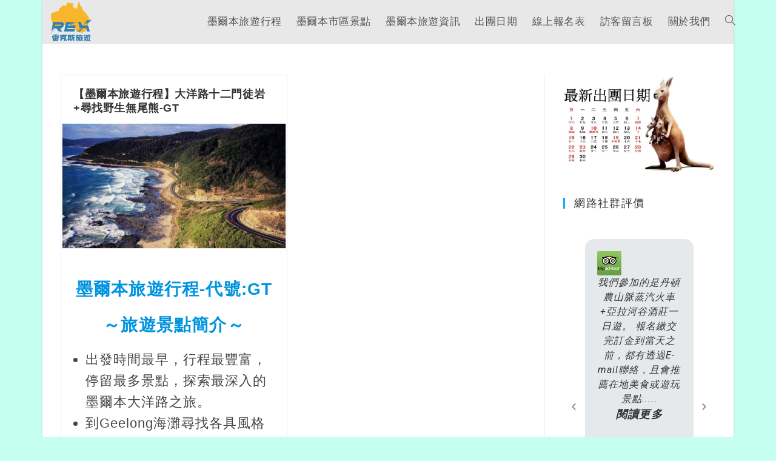

--- FILE ---
content_type: text/html; charset=UTF-8
request_url: https://rexmelbournetour.com/tag/%E5%A2%A8%E7%88%BE%E6%9C%AC%E4%B8%80%E6%97%A5%E6%B8%B8%E8%A1%8C%E7%A8%8B/
body_size: 17941
content:

<!DOCTYPE html>
<html class="html" lang="zh-TW"
	prefix="og: http://ogp.me/ns#" >
<head>
	<meta charset="UTF-8">
	<link rel="profile" href="http://gmpg.org/xfn/11">

	<title>墨爾本一日游行程 | 雷克斯墨爾本旅遊</title><link rel="stylesheet" href="https://fonts.googleapis.com/css?family=Roboto%3A100%2C100italic%2C200%2C200italic%2C300%2C300italic%2C400%2C400italic%2C500%2C500italic%2C600%2C600italic%2C700%2C700italic%2C800%2C800italic%2C900%2C900italic%7CRoboto%20Slab%3A100%2C100italic%2C200%2C200italic%2C300%2C300italic%2C400%2C400italic%2C500%2C500italic%2C600%2C600italic%2C700%2C700italic%2C800%2C800italic%2C900%2C900italic%7CRoboto%3A100italic%2C100%2C300italic%2C300%2C400italic%2C400%2C500italic%2C500%2C700italic%2C700%2C900italic%2C900&subset=" />
<script type="text/javascript">function heateorSssLoadEvent(e) {var t=window.onload;if (typeof window.onload!="function") {window.onload=e}else{window.onload=function() {t();e()}}};	var heateorSssSharingAjaxUrl = 'https://rexmelbournetour.com/wp-admin/admin-ajax.php', heateorSssCloseIconPath = 'https://rexmelbournetour.com/wp-content/plugins/sassy-social-share/public/../images/close.png', heateorSssPluginIconPath = 'https://rexmelbournetour.com/wp-content/plugins/sassy-social-share/public/../images/logo.png', heateorSssHorizontalSharingCountEnable = 0, heateorSssVerticalSharingCountEnable = 0, heateorSssSharingOffset = -10; var heateorSssMobileStickySharingEnabled = 0;var heateorSssCopyLinkMessage = "Link copied.";var heateorSssUrlCountFetched = [], heateorSssSharesText = 'Shares', heateorSssShareText = 'Share';function heateorSssPopup(e) {window.open(e,"popUpWindow","height=400,width=600,left=400,top=100,resizable,scrollbars,toolbar=0,personalbar=0,menubar=no,location=no,directories=no,status")};var heateorSssWhatsappShareAPI = "web";</script><style type="text/css">		.heateor_sss_horizontal_sharing .heateorSssSharing{
							color: #fff;
						border-width: 0px;
			border-style: solid;
			border-color: transparent;
		}
				.heateor_sss_horizontal_sharing .heateorSssTCBackground{
			color:#666;
		}
				.heateor_sss_horizontal_sharing .heateorSssSharing:hover{
						border-color: transparent;
		}
		.heateor_sss_vertical_sharing .heateorSssSharing{
							color: #fff;
						border-width: 0px;
			border-style: solid;
			border-color: transparent;
		}
				.heateor_sss_vertical_sharing .heateorSssTCBackground{
			color:#666;
		}
				.heateor_sss_vertical_sharing .heateorSssSharing:hover{
						border-color: transparent;
		}
		@media screen and (max-width:783px) {.heateor_sss_vertical_sharing{display:none!important}}</style><meta name="viewport" content="width=device-width, initial-scale=1">
<!-- All in One SEO Pack 2.12.1 by Michael Torbert of Semper Fi Web Designob_start_detected [-1,-1] -->

<meta name="keywords"  content="墨爾本景點,墨爾本一日游行程,墨爾本旅遊行程,【墨爾本旅遊行程】墨爾本一日遊行程介紹" />

<link rel="canonical" href="https://rexmelbournetour.com/tag/%e5%a2%a8%e7%88%be%e6%9c%ac%e4%b8%80%e6%97%a5%e6%b8%b8%e8%a1%8c%e7%a8%8b/" />
			<script type="text/javascript" >
				window.ga=window.ga||function(){(ga.q=ga.q||[]).push(arguments)};ga.l=+new Date;
				ga('create', 'G-Y326F8JQ1G', 'auto');
				// Plugins
				
				ga('send', 'pageview');
			</script>
			<script async src="https://www.google-analytics.com/analytics.js"></script>
			<!-- /all in one seo pack -->
<link rel='dns-prefetch' href='//s.w.org' />
<link rel="alternate" type="application/rss+xml" title="訂閱《雷克斯墨爾本旅遊》&raquo; 資訊提供" href="https://rexmelbournetour.com/feed/" />
<link rel="alternate" type="application/rss+xml" title="訂閱《雷克斯墨爾本旅遊》&raquo; 留言的資訊提供" href="https://rexmelbournetour.com/comments/feed/" />
<link rel="alternate" type="application/rss+xml" title="訂閱《雷克斯墨爾本旅遊》&raquo; 標籤〈墨爾本一日游行程〉的資訊提供" href="https://rexmelbournetour.com/tag/%e5%a2%a8%e7%88%be%e6%9c%ac%e4%b8%80%e6%97%a5%e6%b8%b8%e8%a1%8c%e7%a8%8b/feed/" />
		<script type="text/javascript">
			window._wpemojiSettings = {"baseUrl":"https:\/\/s.w.org\/images\/core\/emoji\/11\/72x72\/","ext":".png","svgUrl":"https:\/\/s.w.org\/images\/core\/emoji\/11\/svg\/","svgExt":".svg","source":{"concatemoji":"https:\/\/rexmelbournetour.com\/wp-includes\/js\/wp-emoji-release.min.js?ver=4.9.13"}};
			!function(a,b,c){function d(a,b){var c=String.fromCharCode;l.clearRect(0,0,k.width,k.height),l.fillText(c.apply(this,a),0,0);var d=k.toDataURL();l.clearRect(0,0,k.width,k.height),l.fillText(c.apply(this,b),0,0);var e=k.toDataURL();return d===e}function e(a){var b;if(!l||!l.fillText)return!1;switch(l.textBaseline="top",l.font="600 32px Arial",a){case"flag":return!(b=d([55356,56826,55356,56819],[55356,56826,8203,55356,56819]))&&(b=d([55356,57332,56128,56423,56128,56418,56128,56421,56128,56430,56128,56423,56128,56447],[55356,57332,8203,56128,56423,8203,56128,56418,8203,56128,56421,8203,56128,56430,8203,56128,56423,8203,56128,56447]),!b);case"emoji":return b=d([55358,56760,9792,65039],[55358,56760,8203,9792,65039]),!b}return!1}function f(a){var c=b.createElement("script");c.src=a,c.defer=c.type="text/javascript",b.getElementsByTagName("head")[0].appendChild(c)}var g,h,i,j,k=b.createElement("canvas"),l=k.getContext&&k.getContext("2d");for(j=Array("flag","emoji"),c.supports={everything:!0,everythingExceptFlag:!0},i=0;i<j.length;i++)c.supports[j[i]]=e(j[i]),c.supports.everything=c.supports.everything&&c.supports[j[i]],"flag"!==j[i]&&(c.supports.everythingExceptFlag=c.supports.everythingExceptFlag&&c.supports[j[i]]);c.supports.everythingExceptFlag=c.supports.everythingExceptFlag&&!c.supports.flag,c.DOMReady=!1,c.readyCallback=function(){c.DOMReady=!0},c.supports.everything||(h=function(){c.readyCallback()},b.addEventListener?(b.addEventListener("DOMContentLoaded",h,!1),a.addEventListener("load",h,!1)):(a.attachEvent("onload",h),b.attachEvent("onreadystatechange",function(){"complete"===b.readyState&&c.readyCallback()})),g=c.source||{},g.concatemoji?f(g.concatemoji):g.wpemoji&&g.twemoji&&(f(g.twemoji),f(g.wpemoji)))}(window,document,window._wpemojiSettings);
		</script>
		<style type="text/css">
img.wp-smiley,
img.emoji {
	display: inline !important;
	border: none !important;
	box-shadow: none !important;
	height: 1em !important;
	width: 1em !important;
	margin: 0 .07em !important;
	vertical-align: -0.1em !important;
	background: none !important;
	padding: 0 !important;
}
</style>
<link rel='stylesheet' id='oew-style-css'  href='https://rexmelbournetour.com/wp-content/plugins/ocean-elementor-widgets/assets/css/style.min.css' type='text/css' media='all' />
<link rel='stylesheet' id='ewd-ufaq-style-css'  href='https://rexmelbournetour.com/wp-content/plugins/ultimate-faqs/css/ewd-ufaq-styles.css' type='text/css' media='all' />
<link rel='stylesheet' id='ewd-ufaq-rrssb-css'  href='https://rexmelbournetour.com/wp-content/plugins/ultimate-faqs/css/rrssb-min.css' type='text/css' media='all' />
<link rel='stylesheet' id='wpfm-frontend-font-awesome-css'  href='https://rexmelbournetour.com/wp-content/plugins/wp-floating-menu/css/font-awesome/font-awesome.min.css' type='text/css' media='all' />
<link rel='stylesheet' id='wpfm-frontend-genericons-css-css'  href='https://rexmelbournetour.com/wp-content/plugins/wp-floating-menu/css/genericons.css' type='text/css' media='all' />
<link rel='stylesheet' id='wpfm-frontend-css-css'  href='https://rexmelbournetour.com/wp-content/plugins/wp-floating-menu/css/front-end.css' type='text/css' media='all' />
<link rel='stylesheet' id='dashicons-css'  href='https://rexmelbournetour.com/wp-includes/css/dashicons.min.css' type='text/css' media='all' />
<link rel='stylesheet' id='wpfm-frontend-vesper-icons-css-css'  href='https://rexmelbournetour.com/wp-content/plugins/wp-floating-menu/css/vesper-icons.css' type='text/css' media='all' />
<link rel='stylesheet' id='font-awesome-css'  href='https://rexmelbournetour.com/wp-content/cache/busting/1/wp-content/themes/oceanwp/assets/css/third/font-awesome.min-4.7.0.css' type='text/css' media='all' />
<link rel='stylesheet' id='simple-line-icons-css'  href='https://rexmelbournetour.com/wp-content/cache/busting/1/wp-content/themes/oceanwp/assets/css/third/simple-line-icons.min-2.4.0.css' type='text/css' media='all' />
<link rel='stylesheet' id='magnific-popup-css'  href='https://rexmelbournetour.com/wp-content/cache/busting/1/wp-content/themes/oceanwp/assets/css/third/magnific-popup.min-1.0.0.css' type='text/css' media='all' />
<link rel='stylesheet' id='slick-css'  href='https://rexmelbournetour.com/wp-content/cache/busting/1/wp-content/themes/oceanwp/assets/css/third/slick.min-1.6.0.css' type='text/css' media='all' />
<link rel='stylesheet' id='oceanwp-style-css'  href='https://rexmelbournetour.com/wp-content/cache/busting/1/wp-content/themes/oceanwp/assets/css/style.min-1.6.7.css' type='text/css' media='all' />
<link rel='stylesheet' id='elementor-icons-css'  href='https://rexmelbournetour.com/wp-content/cache/busting/1/wp-content/plugins/elementor/assets/lib/eicons/css/elementor-icons.min-4.3.0.css' type='text/css' media='all' />
<link rel='stylesheet' id='elementor-animations-css'  href='https://rexmelbournetour.com/wp-content/cache/busting/1/wp-content/plugins/elementor/assets/lib/animations/animations.min-2.5.15.css' type='text/css' media='all' />
<link rel='stylesheet' id='elementor-frontend-css'  href='https://rexmelbournetour.com/wp-content/cache/busting/1/wp-content/plugins/elementor/assets/css/frontend.min-2.5.15.css' type='text/css' media='all' />
<link rel='stylesheet' id='elementor-pro-css'  href='https://rexmelbournetour.com/wp-content/cache/busting/1/wp-content/plugins/elementor-pro/assets/css/frontend.min-2.5.8.css' type='text/css' media='all' />
<link rel='stylesheet' id='elementor-global-css'  href='https://rexmelbournetour.com/wp-content/cache/busting/1/wp-content/uploads/elementor/css/global-1655946669.css' type='text/css' media='all' />
<link rel='stylesheet' id='elementor-post-943-css'  href='https://rexmelbournetour.com/wp-content/cache/busting/1/wp-content/uploads/elementor/css/post-943-1675937905.css' type='text/css' media='all' />
<link rel='stylesheet' id='heateor_sss_frontend_css-css'  href='https://rexmelbournetour.com/wp-content/cache/busting/1/wp-content/plugins/sassy-social-share/public/css/sassy-social-share-public-3.2.22.css' type='text/css' media='all' />
<link rel='stylesheet' id='heateor_sss_sharing_default_svg-css'  href='https://rexmelbournetour.com/wp-content/cache/busting/1/wp-content/plugins/sassy-social-share/admin/css/sassy-social-share-svg-3.2.22.css' type='text/css' media='all' />
<link rel='stylesheet' id='oe-widgets-style-css'  href='https://rexmelbournetour.com/wp-content/plugins/ocean-extra/assets/css/widgets.css' type='text/css' media='all' />
<link rel='stylesheet' id='osh-styles-css'  href='https://rexmelbournetour.com/wp-content/plugins/ocean-sticky-header/assets/css/style.min.css' type='text/css' media='all' />
<style id='rocket-lazyload-inline-css' type='text/css'>
.rll-youtube-player{position:relative;padding-bottom:56.23%;height:0;overflow:hidden;max-width:100%;}.rll-youtube-player iframe{position:absolute;top:0;left:0;width:100%;height:100%;z-index:100;background:0 0}.rll-youtube-player img{bottom:0;display:block;left:0;margin:auto;max-width:100%;width:100%;position:absolute;right:0;top:0;border:none;height:auto;cursor:pointer;-webkit-transition:.4s all;-moz-transition:.4s all;transition:.4s all}.rll-youtube-player img:hover{-webkit-filter:brightness(75%)}.rll-youtube-player .play{height:72px;width:72px;left:50%;top:50%;margin-left:-36px;margin-top:-36px;position:absolute;background:url(https://rexmelbournetour.com/wp-content/plugins/wp-rocket/assets/img/youtube.png) no-repeat;cursor:pointer}.wp-has-aspect-ratio .rll-youtube-player{position:absolute;padding-bottom:0;width:100%;height:100%;top:0;bottom:0;left:0;right:0}
</style>


<script type='text/javascript' src='https://rexmelbournetour.com/wp-content/cache/busting/1/wp-includes/js/jquery/jquery-1.12.4.js'></script>
<script type='text/javascript' src='https://rexmelbournetour.com/wp-content/cache/busting/1/wp-includes/js/jquery/jquery-migrate.min-1.4.1.js' defer></script>
<script data-minify="1" type='text/javascript' src='https://rexmelbournetour.com/wp-content/cache/min/1/wp-content/plugins/wp-floating-menu/js/frontend-44a2dc056833f47165a4c3aea46ba222.js' defer></script>
<link rel='https://api.w.org/' href='https://rexmelbournetour.com/wp-json/' />
<link rel="EditURI" type="application/rsd+xml" title="RSD" href="https://rexmelbournetour.com/xmlrpc.php?rsd" />
<link rel="wlwmanifest" type="application/wlwmanifest+xml" href="https://rexmelbournetour.com/wp-includes/wlwmanifest.xml" /> 
<meta name="generator" content="WordPress 4.9.13" />
<style type="text/css">0</style>    <script type="text/javascript">
        var ajaxurl = 'https://rexmelbournetour.com/wp-admin/admin-ajax.php';
    </script>
<!-- Global site tag (gtag.js) - Google Analytics -->
<script async src="https://www.googletagmanager.com/gtag/js?id=UA-124800258-1"></script>
<script>
  window.dataLayer = window.dataLayer || [];
  function gtag(){dataLayer.push(arguments);}
  gtag('js', new Date());

  gtag('config', 'UA-124800258-1');
</script>
<link rel="icon" href="https://rexmelbournetour.com/wp-content/uploads/2023/05/cropped-512-5-1-32x32.png" sizes="32x32" />
<link rel="icon" href="https://rexmelbournetour.com/wp-content/uploads/2023/05/cropped-512-5-1-192x192.png" sizes="192x192" />
<link rel="apple-touch-icon-precomposed" href="https://rexmelbournetour.com/wp-content/uploads/2023/05/cropped-512-5-1-180x180.png" />
<meta name="msapplication-TileImage" content="https://rexmelbournetour.com/wp-content/uploads/2023/05/cropped-512-5-1-270x270.png" />
		<style type="text/css" id="wp-custom-css">
			/*分隔線的粗細*/hr{border-top:2px solid #F6BBBB}/*側欄的項目字體大小*/.sidebar-box ul{font-size:18px;list-style:disc}/*sidebar- top10 外掛的項目加上底線*/.tptn_posts.tptn_posts_widget.tptn_posts_widget2 >ul >li{border-bottom:1px solid #e9e9e9;list-style:disc}/*sidebar-外掛【Advanced Comments Widget】把留言處加上背景色*/.comment-content.acw-comment-content{background:#f2f2f2;padding-left:10px;border-radius:12px;font-size:14px }/*sidebar-外掛【Advanced Comments Widget】左邊留言者的區塊調小*/.comment-meta.acw-comment-meta{font-size:14px;width:60%}/*sidebar-外掛【Advanced Comments Widget】左邊留言者的文章標題顏色*/.comment-link.acw-comment-link{color:#76c579}/*文章分類第2層往後退並加上小黑點*/.widget_categories .children{margin-left:1.5em;padding-top:5px;list-style:circle}/*外掛【Ultimate FAQ】*/.ufaq-faq-category{margin-bottom:20px;border:1px solid #decdcd;border-radius:12px;padding:10px}.ewd-ufaq-author-date{display:none}/*讓選單與logo下方齊*/#site-navigation-wrap{/*margin-top:50px;*/}/*相關文章的時間要隱藏*/time.published{font-size:12px;display:none}/* add header color*/.single .entry-title{color:#32639A}h2 strong{color:#8BCB2F}h1{color:#0094E0}h1 strong{/* color:#8BCB2F;*//* color:#0094E0;*/}.boxed-layout{background-color:#C5E8FF}		</style>
	<!-- OceanWP CSS -->
<style type="text/css">
/* General CSS */body,.has-parallax-footer:not(.separate-layout) #main{background-color:#aafff6}.boxed-layout #wrap,.boxed-layout .parallax-footer,.boxed-layout .owp-floating-bar{width:1140px}.boxed-layout{background-color:#c6ffef}.container{width:1140px}@media only screen and (min-width:960px){.content-area,.content-left-sidebar .content-area{width:74%}}@media only screen and (min-width:960px){.widget-area,.content-left-sidebar .widget-area{width:26%}}#scroll-top{bottom:68px}#scroll-top{width:42px;height:42px;line-height:42px}#scroll-top{font-size:36px}#scroll-top{border-radius:4px}/* Header CSS */#site-logo #site-logo-inner,.oceanwp-social-menu .social-menu-inner,#site-header.full_screen-header .menu-bar-inner,.after-header-content .after-header-content-inner{height:72px}#site-navigation-wrap .dropdown-menu >li >a,.oceanwp-mobile-menu-icon a,.after-header-content-inner >a{line-height:72px}@media only screen and (max-width:959px){body.default-breakpoint #site-logo #site-logo-inner{height:72px}}@media only screen and (max-width:959px){body.default-breakpoint .oceanwp-mobile-menu-icon a{line-height:72px}}#site-header,.has-transparent-header .is-sticky #site-header,.has-vh-transparent .is-sticky #site-header.vertical-header,#searchform-header-replace{background-color:#e8e8e8}#site-header.has-header-media .overlay-header-media{background-color:rgba(0,0,0,0.5)}#site-logo #site-logo-inner a img,#site-header.center-header #site-navigation-wrap .middle-site-logo a img{max-width:82px}@media (max-width:768px){#site-logo #site-logo-inner a img,#site-header.center-header #site-navigation-wrap .middle-site-logo a img{max-width:72px}}@media (max-width:480px){#site-logo #site-logo-inner a img,#site-header.center-header #site-navigation-wrap .middle-site-logo a img{max-width:72px}}#site-header #site-logo #site-logo-inner a img,#site-header.center-header #site-navigation-wrap .middle-site-logo a img{max-height:82px}@media (max-width:768px){#site-header #site-logo #site-logo-inner a img,#site-header.center-header #site-navigation-wrap .middle-site-logo a img{max-height:72px}}@media (max-width:480px){#site-header #site-logo #site-logo-inner a img,#site-header.center-header #site-navigation-wrap .middle-site-logo a img{max-height:72px}}#site-logo.has-responsive-logo .responsive-logo-link img{max-height:118px}#site-navigation-wrap .dropdown-menu >li >a{padding:0 12px}/* Typography CSS */body{font-size:22px;color:#454545;line-height:1.2;letter-spacing:1px}@media (max-width:480px){body{font-size:18px;line-height:1.2;letter-spacing:.2px}}h1,h2,h3,h4,h5,h6,.theme-heading,.widget-title,.oceanwp-widget-recent-posts-title,.comment-reply-title,.entry-title,.sidebar-box .widget-title{letter-spacing:1.4px}h1{font-size:28px;letter-spacing:1.2px}@media (max-width:480px){h1{line-height:1.2;letter-spacing:.7px}}h2{font-size:28px;line-height:1.3}@media (max-width:480px){h2{font-size:28px;line-height:1.3;letter-spacing:.8px}}#site-logo a.site-logo-text{line-height:1.2}#site-navigation-wrap .dropdown-menu >li >a,#site-header.full_screen-header .fs-dropdown-menu >li >a,#site-header.top-header #site-navigation-wrap .dropdown-menu >li >a,#site-header.center-header #site-navigation-wrap .dropdown-menu >li >a,#site-header.medium-header #site-navigation-wrap .dropdown-menu >li >a,.oceanwp-mobile-menu-icon a{font-size:17px}.blog-entry.post .blog-entry-header .entry-title a{line-height:1.2}.single-post .entry-title{line-height:1.2}.sidebar-box .widget-title{font-size:18px}
</style><noscript><style id="rocket-lazyload-nojs-css">.rll-youtube-player, [data-lazy-src]{display:none !important;}</style></noscript></head>

<body class="archive tag tag-198 wp-custom-logo oceanwp-theme sidebar-mobile boxed-layout wrap-boxshadow default-breakpoint has-sidebar content-right-sidebar page-header-disabled has-breadcrumbs has-blog-grid elementor-default">


	
	<div id="outer-wrap" class="site clr">

		
		<div id="wrap" class="clr">

			
			
<header id="site-header" class="minimal-header clr fixed-scroll -effect has-sticky-mobile no-shadow" data-height="72">

	
		
			
			<div id="site-header-inner" class="clr">

				
				

<div id="site-logo" class="clr has-responsive-logo has-sticky-logo">

	
	<div id="site-logo-inner" class="clr">

		<a href="https://rexmelbournetour.com/" class="custom-logo-link" rel="home" itemprop="url"><img width="620" height="496" src="data:image/svg+xml,%3Csvg%20xmlns='http://www.w3.org/2000/svg'%20viewBox='0%200%20620%20496'%3E%3C/svg%3E" class="custom-logo" alt="512-5 V2" itemprop="logo" data-lazy-srcset="https://rexmelbournetour.com/wp-content/uploads/2023/05/512-5-v2-e1685019629797.png 1x, https://rexmelbournetour.com/wp-content/uploads/2023/05/512-5-v2.png 2x" data-lazy-src="https://rexmelbournetour.com/wp-content/uploads/2023/05/512-5-v2-e1685019629797.png" /><noscript><img width="620" height="496" src="https://rexmelbournetour.com/wp-content/uploads/2023/05/512-5-v2-e1685019629797.png" class="custom-logo" alt="512-5 V2" itemprop="logo" srcset="https://rexmelbournetour.com/wp-content/uploads/2023/05/512-5-v2-e1685019629797.png 1x, https://rexmelbournetour.com/wp-content/uploads/2023/05/512-5-v2.png 2x" /></noscript></a><a href="https://rexmelbournetour.com/" class="responsive-logo-link" rel="home"><img src="data:image/svg+xml,%3Csvg%20xmlns='http://www.w3.org/2000/svg'%20viewBox='0%200%20620%20496'%3E%3C/svg%3E" class="responsive-logo" width="620" height="496" alt="512-5 V2" data-lazy-src="https://rexmelbournetour.com/wp-content/uploads/2023/05/512-5-v2-e1685019629797.png" /><noscript><img src="https://rexmelbournetour.com/wp-content/uploads/2023/05/512-5-v2-e1685019629797.png" class="responsive-logo" width="620" height="496" alt="512-5 V2" /></noscript></a><a href="https://rexmelbournetour.com/" class="sticky-logo-link" rel="home" itemprop="url"><img src="data:image/svg+xml,%3Csvg%20xmlns='http://www.w3.org/2000/svg'%20viewBox='0%200%20620%20496'%3E%3C/svg%3E" class="sticky-logo" width="620" height="496" alt="512-5 V2" itemprop="url" data-lazy-srcset="https://rexmelbournetour.com/wp-content/uploads/2023/05/512-5-v2-e1685019629797.png 1x, https://rexmelbournetour.com/wp-content/uploads/2023/05/512-5-v2-e1685019629797.png 2x" data-lazy-src="https://rexmelbournetour.com/wp-content/uploads/2023/05/512-5-v2-e1685019629797.png"/><noscript><img src="https://rexmelbournetour.com/wp-content/uploads/2023/05/512-5-v2-e1685019629797.png" class="sticky-logo" width="620" height="496" alt="512-5 V2" itemprop="url" srcset="https://rexmelbournetour.com/wp-content/uploads/2023/05/512-5-v2-e1685019629797.png 1x, https://rexmelbournetour.com/wp-content/uploads/2023/05/512-5-v2-e1685019629797.png 2x"/></noscript></a>
	</div><!-- #site-logo-inner -->

	
	
</div><!-- #site-logo -->

			<div id="site-navigation-wrap" class="clr">
		
			
			
			<nav id="site-navigation" class="navigation main-navigation clr">

				<ul id="menu-%e9%81%b8%e5%96%ae1" class="main-menu dropdown-menu sf-menu"><li id="menu-item-4144" class="menu-item menu-item-type-custom menu-item-object-custom menu-item-home menu-item-4144"><a href="https://rexmelbournetour.com/" class="menu-link"><span class="text-wrap">墨爾本旅遊行程</span></a></li><li id="menu-item-2139" class="menu-item menu-item-type-taxonomy menu-item-object-category menu-item-2139"><a href="https://rexmelbournetour.com/category/melbourne-city-tours/" class="menu-link"><span class="text-wrap">墨爾本市區景點</span></a></li><li id="menu-item-439" class="menu-item menu-item-type-taxonomy menu-item-object-category menu-item-439"><a href="https://rexmelbournetour.com/category/melbourne_information/" class="menu-link"><span class="text-wrap">墨爾本旅遊資訊</span></a></li><li id="menu-item-34" class="menu-item menu-item-type-post_type menu-item-object-page menu-item-34"><a href="https://rexmelbournetour.com/date/" class="menu-link"><span class="text-wrap">出團日期</span></a></li><li id="menu-item-35" class="menu-item menu-item-type-post_type menu-item-object-page menu-item-35"><a href="https://rexmelbournetour.com/online_booking/" class="menu-link"><span class="text-wrap">線上報名表</span></a></li><li id="menu-item-33" class="menu-item menu-item-type-post_type menu-item-object-page menu-item-33"><a href="https://rexmelbournetour.com/message-board/" class="menu-link"><span class="text-wrap">訪客留言板</span></a></li><li id="menu-item-30" class="menu-item menu-item-type-post_type menu-item-object-page menu-item-30"><a href="https://rexmelbournetour.com/vehicles-and-expenses/" class="menu-link"><span class="text-wrap">關於我們</span></a></li><li class="search-toggle-li"><a href="#" class="site-search-toggle search-dropdown-toggle"><span class="icon-magnifier"></span></a></li></ul>
<div id="searchform-dropdown" class="header-searchform-wrap clr">
	
<form method="get" class="searchform" id="searchform" action="https://rexmelbournetour.com/">
	<input type="text" class="field" name="s" id="s" placeholder="Search">
	</form></div><!-- #searchform-dropdown -->
			</nav><!-- #site-navigation -->

			
			
					</div><!-- #site-navigation-wrap -->
		
		
	
				
	<div class="oceanwp-mobile-menu-icon clr mobile-right">

		
		
		
		<a href="#" class="mobile-menu">
							<i class="fa fa-bars"></i>
							<span class="oceanwp-text">Menu  </span>

						</a>

		
		
		
	</div><!-- #oceanwp-mobile-menu-navbar -->


			</div><!-- #site-header-inner -->

			
			
		
				
	
</header><!-- #site-header -->


						
			<main id="main" class="site-main clr">

				
	
	<div id="content-wrap" class="container clr">

		
		<div id="primary" class="content-area clr">

			
			<div id="content" class="site-content clr">

				
										<div id="blog-entries" class="entries clr oceanwp-row blog-grid">

							
							
								
								
	<article id="post-217" class="blog-entry clr col span_1_of_2 col-1 grid-entry post-217 post type-post status-publish format-standard has-post-thumbnail hentry category-tours tag-195 tag-198 tag-199 entry has-media">

		<div class="blog-entry-inner clr">

			

<header class="blog-entry-header clr">
	<h2 class="blog-entry-title entry-title">
		<a href="https://rexmelbournetour.com/tours/great-ocean-road-the-twelve-apostles/" title="【墨爾本旅遊行程】大洋路十二門徒岩+尋找野生無尾熊-GT" rel="bookmark">【墨爾本旅遊行程】大洋路十二門徒岩+尋找野生無尾熊-GT</a>
	</h2><!-- .blog-entry-title -->
</header><!-- .blog-entry-header -->


<div class="thumbnail">

	<a href="https://rexmelbournetour.com/tours/great-ocean-road-the-twelve-apostles/" class="thumbnail-link">

		<img width="800" height="450" src="data:image/svg+xml,%3Csvg%20xmlns='http://www.w3.org/2000/svg'%20viewBox='0%200%20800%20450'%3E%3C/svg%3E" class="attachment-medium size-medium wp-post-image" alt="【墨爾本旅遊行程】大洋路十二門徒岩+尋找野生無尾熊-GT" data-lazy-srcset="https://rexmelbournetour.com/wp-content/uploads/2019/10/墨爾本大洋路.jpg 800w, https://rexmelbournetour.com/wp-content/uploads/2019/10/墨爾本大洋路-768x432.jpg 768w" data-lazy-sizes="(max-width: 800px) 100vw, 800px" data-lazy-src="https://rexmelbournetour.com/wp-content/uploads/2019/10/墨爾本大洋路.jpg" /><noscript><img width="800" height="450" src="https://rexmelbournetour.com/wp-content/uploads/2019/10/墨爾本大洋路.jpg" class="attachment-medium size-medium wp-post-image" alt="【墨爾本旅遊行程】大洋路十二門徒岩+尋找野生無尾熊-GT" srcset="https://rexmelbournetour.com/wp-content/uploads/2019/10/墨爾本大洋路.jpg 800w, https://rexmelbournetour.com/wp-content/uploads/2019/10/墨爾本大洋路-768x432.jpg 768w" sizes="(max-width: 800px) 100vw, 800px" /></noscript>		
	</a>

	
</div><!-- .thumbnail -->

<ul class="meta clr">

	
		
		
		
		
		
</ul>



<div class="blog-entry-summary clr">

    
        <p>
            <h1 style="text-align: center;">墨爾本旅遊行程-代號:GT</h1>
<h1 style="text-align: center;">～旅遊景點簡介～</h1>
<ul style="list-style-type: disc;">
<li>出發時間最早，行程最豐富，停留最多景點，探索最深入的墨爾本大洋路之旅。</li>
<li>到Geelong海灘尋找各具風格的人形木雕。</li>
<li>大洋路紀念牌樓拍照留念。</li>
<li>停留巴頓角(Cape Patton Lookout)拍180度的無敵海岸線美景。</li>
<li>沿路欣賞碧海藍天的美麗海岸線。</li>
<li>尋找沉睡在樹梢上可愛的澳洲野生無尾熊。</li>
<li>海灣小鎮Apollo Bay午餐</li>
<li>欣賞由海水沖刷兩千萬年而成的大自然藝術品～十二門徒岩～</li>
<li>停留充足的時間讓您徒步走到剃刀背(The Razorback)眺望美麗的海岸線。</li>
<li>拱門島(The Island Archway)欣賞斷崖峭壁。</li>
<li>因新聞事件而聲名大噪的倫敦斷橋。</li>
</ul>
<p> <a href="https://rexmelbournetour.com/tours/great-ocean-road-the-twelve-apostles/#more-217" class="more-link"><span aria-label="閱讀全文 【墨爾本旅遊行程】大洋路十二門徒岩+尋找野生無尾熊-GT">(閱讀全文&#8230;)</span></a></p>
        </p>

    
</div><!-- .blog-entry-summary -->


		</div><!-- .blog-entry-inner -->

	</article><!-- #post-## -->


								
							
						</div><!-- #blog-entries -->

						
				
				
			</div><!-- #content -->

			
		</div><!-- #primary -->

		

<aside id="right-sidebar" class="sidebar-container widget-area sidebar-primary">

	
	<div id="right-sidebar-inner" class="clr">

		<div id="media_image-3" class="sidebar-box widget_media_image clr"><a href="https://rexmelbournetour.com/date/"><img width="1356" height="882" src="data:image/svg+xml,%3Csvg%20xmlns='http://www.w3.org/2000/svg'%20viewBox='0%200%201356%20882'%3E%3C/svg%3E" class="image wp-image-705  attachment-full size-full" alt="" style="max-width: 100%; height: auto;" data-lazy-srcset="https://rexmelbournetour.com/wp-content/uploads/2018/06/180616-最新出團日期.jpg 1356w, https://rexmelbournetour.com/wp-content/uploads/2018/06/180616-最新出團日期-768x500.jpg 768w" data-lazy-sizes="(max-width: 1356px) 100vw, 1356px" data-lazy-src="https://rexmelbournetour.com/wp-content/uploads/2018/06/180616-最新出團日期.jpg" /><noscript><img width="1356" height="882" src="https://rexmelbournetour.com/wp-content/uploads/2018/06/180616-最新出團日期.jpg" class="image wp-image-705  attachment-full size-full" alt="" style="max-width: 100%; height: auto;" srcset="https://rexmelbournetour.com/wp-content/uploads/2018/06/180616-最新出團日期.jpg 1356w, https://rexmelbournetour.com/wp-content/uploads/2018/06/180616-最新出團日期-768x500.jpg 768w" sizes="(max-width: 1356px) 100vw, 1356px" /></noscript></a></div><div id="text-2" class="sidebar-box widget_text clr"><h4 class="widget-title">網路社群評價</h4>			<div class="textwidget">		<div data-elementor-type="section" data-elementor-id="956" class="elementor elementor-956" data-elementor-settings="[]">
			<div class="elementor-inner">
				<div class="elementor-section-wrap">
							<section class="elementor-element elementor-element-c9cfeed elementor-section-boxed elementor-section-height-default elementor-section-height-default elementor-section elementor-inner-section" data-id="c9cfeed" data-element_type="section">
						<div class="elementor-container elementor-column-gap-default">
				<div class="elementor-row">
				<div class="elementor-element elementor-element-da1a7cd elementor-column elementor-col-100 elementor-inner-column" data-id="da1a7cd" data-element_type="column">
			<div class="elementor-column-wrap  elementor-element-populated">
					<div class="elementor-widget-wrap">
				<div class="elementor-element elementor-element-bbe8bef elementor-testimonial--skin-bubble elementor-testimonial--layout-image_stacked elementor-widget__width-inherit elementor-testimonial--align-center elementor-arrows-yes elementor-widget elementor-widget-global elementor-global-214 elementor-widget-testimonial-carousel" data-id="bbe8bef" data-element_type="widget" data-settings="{&quot;slides_per_view&quot;:&quot;1&quot;,&quot;slides_per_view_tablet&quot;:&quot;1&quot;,&quot;slides_per_view_mobile&quot;:&quot;1&quot;,&quot;slides_to_scroll&quot;:&quot;1&quot;,&quot;speed&quot;:1000,&quot;autoplay_speed&quot;:4000,&quot;space_between&quot;:{&quot;unit&quot;:&quot;px&quot;,&quot;size&quot;:0,&quot;sizes&quot;:[]},&quot;show_arrows&quot;:&quot;yes&quot;,&quot;autoplay&quot;:&quot;yes&quot;,&quot;loop&quot;:&quot;yes&quot;,&quot;space_between_tablet&quot;:{&quot;unit&quot;:&quot;px&quot;,&quot;size&quot;:10,&quot;sizes&quot;:[]},&quot;space_between_mobile&quot;:{&quot;unit&quot;:&quot;px&quot;,&quot;size&quot;:10,&quot;sizes&quot;:[]}}" data-widget_type="testimonial-carousel.default">
				<div class="elementor-widget-container">
					<div class="elementor-swiper">
			<div class="elementor-main-swiper swiper-container">
				<div class="swiper-wrapper">
											<div class="swiper-slide">
									<div class="elementor-testimonial">
							<div class="elementor-testimonial__content">
					<div class="elementor-testimonial__text">
						<img class="alignnone size-full wp-image-2466" src="data:image/svg+xml,%3Csvg%20xmlns='http://www.w3.org/2000/svg'%20viewBox='0%200%2040%2040'%3E%3C/svg%3E" alt="TRipadvisor" width="40" height="40" data-lazy-src="https://rexmelbournetour.com/wp-content/uploads/2019/05/TRipadvisor.jpg" /><noscript><img class="alignnone size-full wp-image-2466" src="https://rexmelbournetour.com/wp-content/uploads/2019/05/TRipadvisor.jpg" alt="TRipadvisor" width="40" height="40" /></noscript>
<a href="https://www.tripadvisor.com.tw/ShowUserReviews-g255100-d15336113-r664485988-Rex_Melbourne_Tours-Melbourne_Victoria.html" target="_blank" rel="noopener">我們參加的是丹頓農山脈蒸汽火車+亞拉河谷酒莊一日遊。 報名繳交完訂金到當天之前，都有透過E-mail聯絡，且會推薦在地美食或遊玩景點.....<h3>閱讀更多</h3></a>
					</div>
									</div>
						<div class="elementor-testimonial__footer">
									<div class="elementor-testimonial__image">
						<img src="data:image/svg+xml,%3Csvg%20xmlns='http://www.w3.org/2000/svg'%20viewBox='0%200%201%201'%3E%3C/svg%3E" alt="🇹🇼fyg0623&lt;BR&gt;⭐⭐⭐⭐⭐" data-lazy-src="https://rexmelbournetour.com/wp-content/uploads/2019/05/fyg0623.jpg"><noscript><img src="https://rexmelbournetour.com/wp-content/uploads/2019/05/fyg0623.jpg" alt="🇹🇼fyg0623&lt;BR&gt;⭐⭐⭐⭐⭐"></noscript>
					</div>
								<cite class="elementor-testimonial__cite"><span class="elementor-testimonial__name">🇹🇼fyg0623<BR>⭐⭐⭐⭐⭐</span><span class="elementor-testimonial__title">來自台灣</span></cite>			</div>
		</div>
								</div>
											<div class="swiper-slide">
									<div class="elementor-testimonial">
							<div class="elementor-testimonial__content">
					<div class="elementor-testimonial__text">
						<img class="alignnone size-full wp-image-996" src="data:image/svg+xml,%3Csvg%20xmlns='http://www.w3.org/2000/svg'%20viewBox='0%200%2040%2040'%3E%3C/svg%3E" alt="" width="40" height="40" data-lazy-src="https://rexmelbournetour.com/wp-content/uploads/2018/06/fb.png" /><noscript><img class="alignnone size-full wp-image-996" src="https://rexmelbournetour.com/wp-content/uploads/2018/06/fb.png" alt="" width="40" height="40" /></noscript>

<a href="https://www.facebook.com/pg/RexMelbourneTour/reviews/?ref=page_internal" target="_blank" rel="noopener">跟了2天的团，都是阿勇带着我跟朋友还有其他的团友们走。一路上都很耐心的解释还有讲解沿路的风景~下次回去！一定会再找阿勇带我们去.....<h3>閱讀更多</h3>
</a>					</div>
									</div>
						<div class="elementor-testimonial__footer">
									<div class="elementor-testimonial__image">
						<img src="data:image/svg+xml,%3Csvg%20xmlns='http://www.w3.org/2000/svg'%20viewBox='0%200%201%201'%3E%3C/svg%3E" alt="🇲🇾Silvia ButterKangaroo Fly Tan&lt;BR&gt;⭐⭐⭐⭐⭐" data-lazy-src="https://rexmelbournetour.com/wp-content/uploads/2018/06/Rex-Melbourne-Day-Tour-旅客評價-Silvia-1-e1558318560226.jpg"><noscript><img src="https://rexmelbournetour.com/wp-content/uploads/2018/06/Rex-Melbourne-Day-Tour-旅客評價-Silvia-1-e1558318560226.jpg" alt="🇲🇾Silvia ButterKangaroo Fly Tan&lt;BR&gt;⭐⭐⭐⭐⭐"></noscript>
					</div>
								<cite class="elementor-testimonial__cite"><span class="elementor-testimonial__name">🇲🇾Silvia ButterKangaroo Fly Tan<BR>⭐⭐⭐⭐⭐</span><span class="elementor-testimonial__title">來自馬來西亞</span></cite>			</div>
		</div>
								</div>
											<div class="swiper-slide">
									<div class="elementor-testimonial">
							<div class="elementor-testimonial__content">
					<div class="elementor-testimonial__text">
						<img class="alignnone size-full wp-image-997" src="data:image/svg+xml,%3Csvg%20xmlns='http://www.w3.org/2000/svg'%20viewBox='0%200%2040%2040'%3E%3C/svg%3E" alt="" width="40" height="40" data-lazy-src="https://rexmelbournetour.com/wp-content/uploads/2018/06/Google-.png" /><noscript><img class="alignnone size-full wp-image-997" src="https://rexmelbournetour.com/wp-content/uploads/2018/06/Google-.png" alt="" width="40" height="40" /></noscript>

<a href="https://g.co/kgs/Nh3gGD" target="_blank" rel="noopener">非常慶幸自己選擇了雷克斯的daytour，這次參加了2018.10.18「墨爾本旅遊行程:代號BDP 彩色小屋+蒸氣火車+菲利浦島企鵝」的行程，只....<h3>閱讀更多</h3>
</a>					</div>
									</div>
						<div class="elementor-testimonial__footer">
									<div class="elementor-testimonial__image">
						<img src="data:image/svg+xml,%3Csvg%20xmlns='http://www.w3.org/2000/svg'%20viewBox='0%200%201%201'%3E%3C/svg%3E" alt="🇹🇼柏安蘇&lt;BR&gt;⭐⭐⭐⭐⭐" data-lazy-src="https://rexmelbournetour.com/wp-content/uploads/2019/05/柏安蘇.jpg"><noscript><img src="https://rexmelbournetour.com/wp-content/uploads/2019/05/柏安蘇.jpg" alt="🇹🇼柏安蘇&lt;BR&gt;⭐⭐⭐⭐⭐"></noscript>
					</div>
								<cite class="elementor-testimonial__cite"><span class="elementor-testimonial__name">🇹🇼柏安蘇<BR>⭐⭐⭐⭐⭐</span><span class="elementor-testimonial__title">來自台灣</span></cite>			</div>
		</div>
								</div>
											<div class="swiper-slide">
									<div class="elementor-testimonial">
							<div class="elementor-testimonial__content">
					<div class="elementor-testimonial__text">
						<img class="alignnone size-full wp-image-2466" src="data:image/svg+xml,%3Csvg%20xmlns='http://www.w3.org/2000/svg'%20viewBox='0%200%2040%2040'%3E%3C/svg%3E" alt="TRipadvisor" width="40" height="40" data-lazy-src="https://rexmelbournetour.com/wp-content/uploads/2019/05/TRipadvisor.jpg" /><noscript><img class="alignnone size-full wp-image-2466" src="https://rexmelbournetour.com/wp-content/uploads/2019/05/TRipadvisor.jpg" alt="TRipadvisor" width="40" height="40" /></noscript>

<a href="https://www.tripadvisor.com.tw/ShowUserReviews-g255100-d15336113-r650276068-Rex_Melbourne_Tours-Melbourne_Victoria.html" target="_blank" rel="noopener">去了企鵝島及大洋路，行程相當豐富，物超所值，阿勇及Eric非常體貼和耐心的詳細導覽，且幽默風趣，是一趟充實又滿分的旅程，讓我們.....<h3>閱讀更多</h3></a>
					</div>
									</div>
						<div class="elementor-testimonial__footer">
									<div class="elementor-testimonial__image">
						<img src="data:image/svg+xml,%3Csvg%20xmlns='http://www.w3.org/2000/svg'%20viewBox='0%200%201%201'%3E%3C/svg%3E" alt="🇹🇼yin Chiang&lt;BR&gt;⭐⭐⭐⭐⭐" data-lazy-src="https://rexmelbournetour.com/wp-content/uploads/2019/05/yinChiang.png"><noscript><img src="https://rexmelbournetour.com/wp-content/uploads/2019/05/yinChiang.png" alt="🇹🇼yin Chiang&lt;BR&gt;⭐⭐⭐⭐⭐"></noscript>
					</div>
								<cite class="elementor-testimonial__cite"><span class="elementor-testimonial__name">🇹🇼yin Chiang<BR>⭐⭐⭐⭐⭐</span><span class="elementor-testimonial__title">來自台灣</span></cite>			</div>
		</div>
								</div>
											<div class="swiper-slide">
									<div class="elementor-testimonial">
							<div class="elementor-testimonial__content">
					<div class="elementor-testimonial__text">
						<img class="alignnone size-full wp-image-996" src="data:image/svg+xml,%3Csvg%20xmlns='http://www.w3.org/2000/svg'%20viewBox='0%200%2040%2040'%3E%3C/svg%3E" alt="" width="40" height="40" data-lazy-src="https://rexmelbournetour.com/wp-content/uploads/2018/06/fb.png" /><noscript><img class="alignnone size-full wp-image-996" src="https://rexmelbournetour.com/wp-content/uploads/2018/06/fb.png" alt="" width="40" height="40" /></noscript>

<a href="https://www.facebook.com/pg/RexMelbourneTour/reviews/?ref=page_internal" target="_blank" rel="noopener">整個澳洲之旅，Kenio做得最好就是選了Rex!(沒有啦~其他都做得很好啦！) 回歸正傳，這天我們真的盡興而歸! 這次的導遊阿勇是個真誠熱心......<h3>閱讀更多</h3></a>					</div>
									</div>
						<div class="elementor-testimonial__footer">
									<div class="elementor-testimonial__image">
						<img src="data:image/svg+xml,%3Csvg%20xmlns='http://www.w3.org/2000/svg'%20viewBox='0%200%201%201'%3E%3C/svg%3E" alt="🇭🇰Una Wing&lt;BR&gt;⭐⭐⭐⭐⭐" data-lazy-src="https://rexmelbournetour.com/wp-content/uploads/2018/06/Rex-Melbourne-Day-Tour-旅客評價-Una-Wing-e1558318533558.jpg"><noscript><img src="https://rexmelbournetour.com/wp-content/uploads/2018/06/Rex-Melbourne-Day-Tour-旅客評價-Una-Wing-e1558318533558.jpg" alt="🇭🇰Una Wing&lt;BR&gt;⭐⭐⭐⭐⭐"></noscript>
					</div>
								<cite class="elementor-testimonial__cite"><span class="elementor-testimonial__name">🇭🇰Una Wing<BR>⭐⭐⭐⭐⭐</span><span class="elementor-testimonial__title">來自香港</span></cite>			</div>
		</div>
								</div>
											<div class="swiper-slide">
									<div class="elementor-testimonial">
							<div class="elementor-testimonial__content">
					<div class="elementor-testimonial__text">
						<img class="alignnone size-full wp-image-997" src="data:image/svg+xml,%3Csvg%20xmlns='http://www.w3.org/2000/svg'%20viewBox='0%200%2040%2040'%3E%3C/svg%3E" alt="" width="40" height="40" data-lazy-src="https://rexmelbournetour.com/wp-content/uploads/2018/06/Google-.png" /><noscript><img class="alignnone size-full wp-image-997" src="https://rexmelbournetour.com/wp-content/uploads/2018/06/Google-.png" alt="" width="40" height="40" /></noscript>

<a href="https://www.google.com.au/search?q=%E5%A2%A8%E7%88%BE%E6%9C%AC+%E9%98%BF%E5%8B%87&rlz=1C1ASUC_enAU798AU798&ei=aLv3W-3FFtPvrQGS8oz4BQ&start=0&sa=N&ved=0ahUKEwjtmfW6jereAhXTdysKHRI5A184FBDy0wMIfg&biw=1680&bih=908#lrd=0x6ad6479fc0e900e9:0xff754dc9011f806c,1,,," target="_blank" rel="noopener">很喜歡阿勇專業又活潑的帶團，讓人完全沒有參加旅行團的感覺，反而好像是跟朋友出去玩一樣，整個行程完全沒有之前跟團那種趕趕趕的....<h3>閱讀更多</h3>
</a>					</div>
									</div>
						<div class="elementor-testimonial__footer">
									<div class="elementor-testimonial__image">
						<img src="data:image/svg+xml,%3Csvg%20xmlns='http://www.w3.org/2000/svg'%20viewBox='0%200%201%201'%3E%3C/svg%3E" alt="🇹🇼zawen kao&lt;BR&gt;⭐⭐⭐⭐⭐" data-lazy-src="https://rexmelbournetour.com/wp-content/uploads/2018/06/Rex-Melbourne-Day-Tour-旅客評價-zawen-kao.png"><noscript><img src="https://rexmelbournetour.com/wp-content/uploads/2018/06/Rex-Melbourne-Day-Tour-旅客評價-zawen-kao.png" alt="🇹🇼zawen kao&lt;BR&gt;⭐⭐⭐⭐⭐"></noscript>
					</div>
								<cite class="elementor-testimonial__cite"><span class="elementor-testimonial__name">🇹🇼zawen kao<BR>⭐⭐⭐⭐⭐</span><span class="elementor-testimonial__title">來自台灣</span></cite>			</div>
		</div>
								</div>
											<div class="swiper-slide">
									<div class="elementor-testimonial">
							<div class="elementor-testimonial__content">
					<div class="elementor-testimonial__text">
						<img class="alignnone size-full wp-image-996" src="data:image/svg+xml,%3Csvg%20xmlns='http://www.w3.org/2000/svg'%20viewBox='0%200%2040%2040'%3E%3C/svg%3E" alt="" width="40" height="40" data-lazy-src="https://rexmelbournetour.com/wp-content/uploads/2018/06/fb.png" /><noscript><img class="alignnone size-full wp-image-996" src="https://rexmelbournetour.com/wp-content/uploads/2018/06/fb.png" alt="" width="40" height="40" /></noscript>

<a href="https://www.facebook.com/pg/RexMelbourneTour/reviews/?ref=page_internal" target="_blank" rel="noopener">二月份我和老公參加了大洋路和蒸氣火車兩個行程，我和老公都玩得十分盡興！eric和阿勇都非常的專業，行程規劃得十分周全，參觀的....<h3>閱讀更多</h3>
</a>					</div>
									</div>
						<div class="elementor-testimonial__footer">
									<div class="elementor-testimonial__image">
						<img src="data:image/svg+xml,%3Csvg%20xmlns='http://www.w3.org/2000/svg'%20viewBox='0%200%201%201'%3E%3C/svg%3E" alt="🇹🇼張瓊月&lt;BR&gt;⭐⭐⭐⭐⭐" data-lazy-src="https://rexmelbournetour.com/wp-content/uploads/2018/06/Rex-Melbourne-Day-Tour-旅客評價-張瓊月-e1558318569961.jpg"><noscript><img src="https://rexmelbournetour.com/wp-content/uploads/2018/06/Rex-Melbourne-Day-Tour-旅客評價-張瓊月-e1558318569961.jpg" alt="🇹🇼張瓊月&lt;BR&gt;⭐⭐⭐⭐⭐"></noscript>
					</div>
								<cite class="elementor-testimonial__cite"><span class="elementor-testimonial__name">🇹🇼張瓊月<BR>⭐⭐⭐⭐⭐</span><span class="elementor-testimonial__title">來自台灣</span></cite>			</div>
		</div>
								</div>
											<div class="swiper-slide">
									<div class="elementor-testimonial">
							<div class="elementor-testimonial__content">
					<div class="elementor-testimonial__text">
						<img class="alignnone size-full wp-image-2466" src="data:image/svg+xml,%3Csvg%20xmlns='http://www.w3.org/2000/svg'%20viewBox='0%200%2040%2040'%3E%3C/svg%3E" alt="TRipadvisor" width="40" height="40" data-lazy-src="https://rexmelbournetour.com/wp-content/uploads/2019/05/TRipadvisor.jpg" /><noscript><img class="alignnone size-full wp-image-2466" src="https://rexmelbournetour.com/wp-content/uploads/2019/05/TRipadvisor.jpg" alt="TRipadvisor" width="40" height="40" /></noscript>
<a href="https://www.tripadvisor.com.tw/ShowUserReviews-g255100-d15336113-r672662944-Rex_Melbourne_Tours-Melbourne_Victoria.html" target="_blank" rel="noopener">參加了5月3日大洋路行程及5月5日企鹅島行程，非常感謝Rex為我們帶來美好的兩天。我們一般不喜歡跟團，怕時間很趕、很多購物時間（.....<h3>閱讀更多</h3>
</a>					</div>
									</div>
						<div class="elementor-testimonial__footer">
									<div class="elementor-testimonial__image">
						<img src="data:image/svg+xml,%3Csvg%20xmlns='http://www.w3.org/2000/svg'%20viewBox='0%200%201%201'%3E%3C/svg%3E" alt="🇭🇰IrisF&lt;BR&gt;⭐⭐⭐⭐⭐" data-lazy-src="https://rexmelbournetour.com/wp-content/uploads/2019/05/IrisF.png"><noscript><img src="https://rexmelbournetour.com/wp-content/uploads/2019/05/IrisF.png" alt="🇭🇰IrisF&lt;BR&gt;⭐⭐⭐⭐⭐"></noscript>
					</div>
								<cite class="elementor-testimonial__cite"><span class="elementor-testimonial__name">🇭🇰IrisF<BR>⭐⭐⭐⭐⭐</span><span class="elementor-testimonial__title">來自香港</span></cite>			</div>
		</div>
								</div>
											<div class="swiper-slide">
									<div class="elementor-testimonial">
							<div class="elementor-testimonial__content">
					<div class="elementor-testimonial__text">
						<img class="alignnone size-full wp-image-997" src="data:image/svg+xml,%3Csvg%20xmlns='http://www.w3.org/2000/svg'%20viewBox='0%200%2040%2040'%3E%3C/svg%3E" alt="" width="40" height="40" data-lazy-src="https://rexmelbournetour.com/wp-content/uploads/2018/06/Google-.png" /><noscript><img class="alignnone size-full wp-image-997" src="https://rexmelbournetour.com/wp-content/uploads/2018/06/Google-.png" alt="" width="40" height="40" /></noscript>

<a href="https://www.google.com.au/search?q=%E5%A2%A8%E7%88%BE%E6%9C%AC+%E9%98%BF%E5%8B%87&rlz=1C1ASUC_enAU798AU798&ei=aLv3W-3FFtPvrQGS8oz4BQ&start=0&sa=N&ved=0ahUKEwjtmfW6jereAhXTdysKHRI5A184FBDy0wMIfg&biw=1680&bih=908#lrd=0x6ad6479fc0e900e9:0xff754dc9011f806c,1,,," target="_blank" rel="noopener">參加了兩個一天團，都玩得很開心。兩位導遊都很照顧團友的需要，很貼心地介紹景點精華部分/特色、拍照的好位置，而且在開比較長程.....<h3>閱讀更多</h3></a>					</div>
									</div>
						<div class="elementor-testimonial__footer">
									<div class="elementor-testimonial__image">
						<img src="data:image/svg+xml,%3Csvg%20xmlns='http://www.w3.org/2000/svg'%20viewBox='0%200%201%201'%3E%3C/svg%3E" alt="🇹🇼Virginia Law&lt;BR&gt;⭐⭐⭐⭐⭐" data-lazy-src="https://rexmelbournetour.com/wp-content/uploads/2018/06/Rex-Melbourne-Day-Tour-旅客評價-Virginia-Law.png"><noscript><img src="https://rexmelbournetour.com/wp-content/uploads/2018/06/Rex-Melbourne-Day-Tour-旅客評價-Virginia-Law.png" alt="🇹🇼Virginia Law&lt;BR&gt;⭐⭐⭐⭐⭐"></noscript>
					</div>
								<cite class="elementor-testimonial__cite"><span class="elementor-testimonial__name">🇹🇼Virginia Law<BR>⭐⭐⭐⭐⭐</span><span class="elementor-testimonial__title">來自台灣</span></cite>			</div>
		</div>
								</div>
											<div class="swiper-slide">
									<div class="elementor-testimonial">
							<div class="elementor-testimonial__content">
					<div class="elementor-testimonial__text">
						<img class="alignnone size-full wp-image-997" src="data:image/svg+xml,%3Csvg%20xmlns='http://www.w3.org/2000/svg'%20viewBox='0%200%2040%2040'%3E%3C/svg%3E" alt="" width="40" height="40" data-lazy-src="https://rexmelbournetour.com/wp-content/uploads/2018/06/Google-.png" /><noscript><img class="alignnone size-full wp-image-997" src="https://rexmelbournetour.com/wp-content/uploads/2018/06/Google-.png" alt="" width="40" height="40" /></noscript>

<a href="https://g.co/kgs/Nh3gGD" target="_blank" rel="noopener">美好的行程，Rex還幫我拍到很多張無尾熊近照，很努力幫忙找蹤跡，一路上也看了很多很美麗的風景跟動物，也會不定時確認團員需求(水/....<h3>閱讀更多</h3></a>					</div>
									</div>
						<div class="elementor-testimonial__footer">
									<div class="elementor-testimonial__image">
						<img src="data:image/svg+xml,%3Csvg%20xmlns='http://www.w3.org/2000/svg'%20viewBox='0%200%201%201'%3E%3C/svg%3E" alt="🇹🇼Chen Abigail&lt;BR&gt;⭐⭐⭐⭐⭐" data-lazy-src="https://rexmelbournetour.com/wp-content/uploads/2019/05/Chen-Abigail.jpg"><noscript><img src="https://rexmelbournetour.com/wp-content/uploads/2019/05/Chen-Abigail.jpg" alt="🇹🇼Chen Abigail&lt;BR&gt;⭐⭐⭐⭐⭐"></noscript>
					</div>
								<cite class="elementor-testimonial__cite"><span class="elementor-testimonial__name">🇹🇼Chen Abigail<BR>⭐⭐⭐⭐⭐</span><span class="elementor-testimonial__title">來自台灣</span></cite>			</div>
		</div>
								</div>
											<div class="swiper-slide">
									<div class="elementor-testimonial">
							<div class="elementor-testimonial__content">
					<div class="elementor-testimonial__text">
						<img class="alignnone size-full wp-image-996" src="data:image/svg+xml,%3Csvg%20xmlns='http://www.w3.org/2000/svg'%20viewBox='0%200%2040%2040'%3E%3C/svg%3E" alt="" width="40" height="40" data-lazy-src="https://rexmelbournetour.com/wp-content/uploads/2018/06/fb.png" /><noscript><img class="alignnone size-full wp-image-996" src="https://rexmelbournetour.com/wp-content/uploads/2018/06/fb.png" alt="" width="40" height="40" /></noscript>

<a href="https://www.facebook.com/pg/RexMelbourneTour/reviews/?ref=page_internal" target="_blank" rel="noopener">我们参加阿勇哥带团的企鹅岛和酒庄 Puffing Billy 的路线。在接洽过程中，Elma 就非常快速且细心得回答我们的问题，如到墨尔本的交通选......<h3>閱讀更多</h3></a>					</div>
									</div>
						<div class="elementor-testimonial__footer">
									<div class="elementor-testimonial__image">
						<img src="data:image/svg+xml,%3Csvg%20xmlns='http://www.w3.org/2000/svg'%20viewBox='0%200%201%201'%3E%3C/svg%3E" alt="🇲🇾Wong Siew Wern&lt;BR&gt;⭐⭐⭐⭐⭐" data-lazy-src="https://rexmelbournetour.com/wp-content/uploads/2018/06/Rex-Melbourne-Day-Tour-旅客評價-Wong-Siew-Wern-e1558318521936.jpg"><noscript><img src="https://rexmelbournetour.com/wp-content/uploads/2018/06/Rex-Melbourne-Day-Tour-旅客評價-Wong-Siew-Wern-e1558318521936.jpg" alt="🇲🇾Wong Siew Wern&lt;BR&gt;⭐⭐⭐⭐⭐"></noscript>
					</div>
								<cite class="elementor-testimonial__cite"><span class="elementor-testimonial__name">🇲🇾Wong Siew Wern<BR>⭐⭐⭐⭐⭐</span><span class="elementor-testimonial__title">來自馬來西亞</span></cite>			</div>
		</div>
								</div>
									</div>
																				<div class="elementor-swiper-button elementor-swiper-button-prev">
							<i class="eicon-chevron-left" aria-hidden="true"></i>
							<span class="elementor-screen-only">上一篇</span>
						</div>
						<div class="elementor-swiper-button elementor-swiper-button-next">
							<i class="eicon-chevron-right" aria-hidden="true"></i>
							<span class="elementor-screen-only">下一篇</span>
						</div>
												</div>
		</div>
				</div>
				</div>
						</div>
			</div>
		</div>
						</div>
			</div>
		</section>
						</div>
			</div>
		</div>
		
</div>
		</div><div id="widget_tptn_pop-2" class="sidebar-box tptn_posts_list_widget clr"><h4 class="widget-title">熱門點閱</h4><div class="tptn_posts  tptn_posts_widget tptn_posts_widget2"><ul><li><span class="tptn_after_thumb"><a href="https://rexmelbournetour.com/melbourne_information/%e6%be%b3%e6%b4%b2%e5%a2%a8%e7%88%be%e6%9c%ac%e6%97%85%e9%81%8a%e7%b4%80%e5%bf%b5%e5%93%81-%e5%bf%85%e8%b2%b7%e4%bc%b4%e6%89%8b%e7%a6%ae%e6%8e%a8%e8%96%a6/"     class="tptn_link"><span class="tptn_title">【墨爾本旅遊紀念品】超人氣必買伴手禮推薦</span></a> <span class="tptn_list_count">(87,330)</span></span></li><li><span class="tptn_after_thumb"><a href="https://rexmelbournetour.com/tours/great-ocean-road-the-twelve-apostles/"     class="tptn_link"><span class="tptn_title">【墨爾本旅遊行程】大洋路十二門徒岩+尋找野生無尾熊-GT</span></a> <span class="tptn_list_count">(47,857)</span></span></li><li><span class="tptn_after_thumb"><a href="https://rexmelbournetour.com/melbourne_information/recommended-food-in-melbourne/"     class="tptn_link"><span class="tptn_title">【墨爾本市區美食推薦】</span></a> <span class="tptn_list_count">(20,184)</span></span></li></ul><div class="tptn_clear"></div></div><br /><!-- Cached output. Cached time is 3600 seconds --></div>		<div id="recent-posts-2" class="sidebar-box widget_recent_entries clr">		<h4 class="widget-title">最新墨爾本旅遊資訊</h4>		<ul>
											<li>
					<a href="https://rexmelbournetour.com/tours/great-ocean-road-the-twelve-apostles/">【墨爾本旅遊行程】大洋路十二門徒岩+尋找野生無尾熊-GT</a>
									</li>
											<li>
					<a href="https://rexmelbournetour.com/tours/brighton-bathing-boxes-puffing-billy-maruzoo-phillip-island/">【墨爾本旅遊行程】(夏季限定版)彩色小屋+丹頓農山蒸汽火車+Maru野生動物園+企鵝島-BDMP</a>
									</li>
											<li>
					<a href="https://rexmelbournetour.com/melbourne_information/recommended-food-in-melbourne/">【墨爾本市區美食推薦】</a>
									</li>
					</ul>
		</div><div id="gwolle_gb-2" class="sidebar-box gwolle_gb clr">
				<div class="gwolle_gb_widget gwolle-gb-widget"><h4 class="widget-title">最新訪客留言</h4>
					<ul class="gwolle_gb_widget">
						<li class="gwolle_gb_widget gwolle-gb-widget">
							<article>
								<span class="gb-author-name">James</span> / 
								<span class="gb-date">一月 27, 2026</span>:<br />
								<span class="gb-entry-content">我們2/4要去墨爾本，想要去12門徒玩一天行程，4...
									<a href="https://rexmelbournetour.com/message-board/" title="按一下這裡前往訪客留言板。">&raquo;</a>
								</span>
							</article>
						</li>
						<li class="gwolle_gb_widget gwolle-gb-widget">
							<article>
								<span class="gb-author-name">Yvette Lin</span> / 
								<span class="gb-date">一月 21, 2026</span>:<br />
								<span class="gb-entry-content">請問4/3-5都沒有開團對嗎？
									<a href="https://rexmelbournetour.com/message-board/" title="按一下這裡前往訪客留言板。">&raquo;</a>
								</span>
							</article>
						</li>
						<li class="gwolle_gb_widget gwolle-gb-widget">
							<article>
								<span class="gb-author-name">劉小姐</span> / 
								<span class="gb-date">一月 20, 2026</span>:<br />
								<span class="gb-entry-content">請問2/19-21 可以安排墨爾本蒸汽火車+企鹅？...
									<a href="https://rexmelbournetour.com/message-board/" title="按一下這裡前往訪客留言板。">&raquo;</a>
								</span>
							</article>
						</li>
						<li class="gwolle_gb_widget gwolle-gb-widget">
							<article>
								<span class="gb-author-name">張智鈞</span> / 
								<span class="gb-date">十二月 27, 2025</span>:<br />
								<span class="gb-entry-content">請問1/31-2/4有4大兩小的團可以加入或是開新...
									<a href="https://rexmelbournetour.com/message-board/" title="按一下這裡前往訪客留言板。">&raquo;</a>
								</span>
							</article>
						</li>
						<li class="gwolle_gb_widget gwolle-gb-widget">
							<article>
								<span class="gb-author-name">Abby Tsai</span> / 
								<span class="gb-date">十二月 24, 2025</span>:<br />
								<span class="gb-entry-content">請問1/28，蒸氣小火車行程+其他，4人包車的費用...
									<a href="https://rexmelbournetour.com/message-board/" title="按一下這裡前往訪客留言板。">&raquo;</a>
								</span>
							</article>
						</li>
					</ul>
					<p class="gwolle_gb_link gwolle-gb-link">
						<a href="https://rexmelbournetour.com/message-board/" title="按一下這裡前往訪客留言板。">進入留言版 &raquo;</a>
					</p>
				</div>
				</div><div id="ocean_tags-3" class="sidebar-box widget-oceanwp-tags tags-widget clr"><h4 class="widget-title">熱門標籤</h4><div class="tagcloud ocean_tags-3"><a href="https://rexmelbournetour.com/tag/%e5%a2%a8%e7%88%be%e6%9c%ac%e4%b8%80%e6%97%a5%e6%b8%b8%e8%a1%8c%e7%a8%8b/" class="tag-cloud-link tag-link-198 tag-link-position-1" style="font-size: 8pt;" aria-label="墨爾本一日游行程 (1 個項目)">墨爾本一日游行程</a>
<a href="https://rexmelbournetour.com/tag/%e5%a2%a8%e7%88%be%e6%9c%ac%e5%b8%82%e5%8d%80%e6%99%af%e9%bb%9e%e4%bb%8b%e7%b4%b9/" class="tag-cloud-link tag-link-197 tag-link-position-2" style="font-size: 19.827586206897pt;" aria-label="墨爾本市區景點介紹 (18 個項目)">墨爾本市區景點介紹</a>
<a href="https://rexmelbournetour.com/tag/%e5%a2%a8%e7%88%be%e6%9c%ac%e6%97%85%e9%81%8a%e8%a1%8c%e7%a8%8b/" class="tag-cloud-link tag-link-199 tag-link-position-3" style="font-size: 8pt;" aria-label="墨爾本旅遊行程 (1 個項目)">墨爾本旅遊行程</a>
<a href="https://rexmelbournetour.com/tag/%e5%a2%a8%e7%88%be%e6%9c%ac%e6%97%85%e9%81%8a%e8%b3%87%e8%a8%8a/" class="tag-cloud-link tag-link-189 tag-link-position-4" style="font-size: 22pt;" aria-label="墨爾本旅遊資訊 (28 個項目)">墨爾本旅遊資訊</a>
<a href="https://rexmelbournetour.com/tag/%e5%a2%a8%e7%88%be%e6%9c%ac%e6%99%af%e9%bb%9e/" class="tag-cloud-link tag-link-195 tag-link-position-5" style="font-size: 20.068965517241pt;" aria-label="墨爾本景點 (19 個項目)">墨爾本景點</a>
<a href="https://rexmelbournetour.com/tag/%e5%a2%a8%e7%88%be%e6%9c%ac%e6%9c%80%e6%96%b0%e6%b4%bb%e5%8b%95/" class="tag-cloud-link tag-link-191 tag-link-position-6" style="font-size: 19.586206896552pt;" aria-label="墨爾本最新活動 (17 個項目)">墨爾本最新活動</a>
<a href="https://rexmelbournetour.com/tag/%e5%a2%a8%e7%88%be%e6%9c%ac%e7%89%b9%e5%83%b9%e6%b4%bb%e5%8b%95/" class="tag-cloud-link tag-link-193 tag-link-position-7" style="font-size: 17.413793103448pt;" aria-label="墨爾本特價活動 (11 個項目)">墨爾本特價活動</a>
<a href="https://rexmelbournetour.com/tag/%e5%a2%a8%e7%88%be%e6%9c%ac%e7%af%80%e6%85%b6/" class="tag-cloud-link tag-link-192 tag-link-position-8" style="font-size: 18.862068965517pt;" aria-label="墨爾本節慶 (15 個項目)">墨爾本節慶</a>
<a href="https://rexmelbournetour.com/tag/%e5%a2%a8%e7%88%be%e6%9c%ac%e7%be%8e%e9%a3%9f/" class="tag-cloud-link tag-link-194 tag-link-position-9" style="font-size: 10.172413793103pt;" aria-label="墨爾本美食 (2 個項目)">墨爾本美食</a>
<a href="https://rexmelbournetour.com/tag/%e6%be%b3%e6%b4%b2%e5%a2%a8%e7%88%be%e6%9c%ac%e7%b4%80%e5%bf%b5%e5%93%81/" class="tag-cloud-link tag-link-190 tag-link-position-10" style="font-size: 11.620689655172pt;" aria-label="澳洲墨爾本紀念品 (3 個項目)">澳洲墨爾本紀念品</a></div>
</div>
	</div><!-- #sidebar-inner -->

	
</aside><!-- #right-sidebar -->


	</div><!-- #content-wrap -->

	

        </main><!-- #main -->

        
        
        		<div data-elementor-type="footer" data-elementor-id="943" class="elementor elementor-943 elementor-location-footer" data-elementor-settings="[]">
			<div class="elementor-inner">
				<div class="elementor-section-wrap">
							<section class="elementor-element elementor-element-189712c3 elementor-section-boxed elementor-section-height-default elementor-section-height-default elementor-section elementor-top-section" data-id="189712c3" data-element_type="section" data-settings="{&quot;background_background&quot;:&quot;classic&quot;}">
							<div class="elementor-background-overlay"></div>
							<div class="elementor-container elementor-column-gap-no">
				<div class="elementor-row">
				<div class="elementor-element elementor-element-5ae5a78d elementor-column elementor-col-100 elementor-top-column" data-id="5ae5a78d" data-element_type="column">
			<div class="elementor-column-wrap  elementor-element-populated">
					<div class="elementor-widget-wrap">
				<div class="elementor-element elementor-element-4b5ce076 elementor-widget elementor-widget-heading" data-id="4b5ce076" data-element_type="widget" data-widget_type="heading.default">
				<div class="elementor-widget-container">
			<h2 class="elementor-heading-title elementor-size-default">聯絡方式</h2>		</div>
				</div>
				<section class="elementor-element elementor-element-79e66ec3 elementor-section-boxed elementor-section-height-default elementor-section-height-default elementor-section elementor-inner-section" data-id="79e66ec3" data-element_type="section">
						<div class="elementor-container elementor-column-gap-default">
				<div class="elementor-row">
				<div class="elementor-element elementor-element-77f31c30 elementor-column elementor-col-20 elementor-inner-column" data-id="77f31c30" data-element_type="column">
			<div class="elementor-column-wrap  elementor-element-populated">
					<div class="elementor-widget-wrap">
				<div class="elementor-element elementor-element-161f26f3 elementor-view-stacked elementor-shape-circle elementor-widget elementor-widget-icon" data-id="161f26f3" data-element_type="widget" data-widget_type="icon.default">
				<div class="elementor-widget-container">
					<div class="elementor-icon-wrapper">
			<a class="elementor-icon" href="https://rexmelbournetour.com/online_booking/" target="_blank">
				<i class="fa fa-reorder" aria-hidden="true"></i>
			</a>
		</div>
				</div>
				</div>
				<div class="elementor-element elementor-element-4981c3ef elementor-widget elementor-widget-heading" data-id="4981c3ef" data-element_type="widget" data-widget_type="heading.default">
				<div class="elementor-widget-container">
			<h2 class="elementor-heading-title elementor-size-default"><a href="https://rexmelbournetour.com/online_booking/" target="_blank">快速報名表</a></h2>		</div>
				</div>
						</div>
			</div>
		</div>
				<div class="elementor-element elementor-element-5cef5714 elementor-column elementor-col-20 elementor-inner-column" data-id="5cef5714" data-element_type="column">
			<div class="elementor-column-wrap  elementor-element-populated">
					<div class="elementor-widget-wrap">
				<div class="elementor-element elementor-element-328adc97 elementor-view-stacked elementor-shape-circle elementor-widget elementor-widget-icon" data-id="328adc97" data-element_type="widget" data-widget_type="icon.default">
				<div class="elementor-widget-container">
					<div class="elementor-icon-wrapper">
			<a class="elementor-icon" href="https://lin.ee/aMtcGem" target="_blank">
				<i class="fa fa-at" aria-hidden="true"></i>
			</a>
		</div>
				</div>
				</div>
				<div class="elementor-element elementor-element-24aa1f8f elementor-widget elementor-widget-heading" data-id="24aa1f8f" data-element_type="widget" data-widget_type="heading.default">
				<div class="elementor-widget-container">
			<h2 class="elementor-heading-title elementor-size-default"><a href="https://lin.ee/aMtcGem" target="_blank">Line@</a></h2>		</div>
				</div>
						</div>
			</div>
		</div>
				<div class="elementor-element elementor-element-a264328 elementor-column elementor-col-20 elementor-inner-column" data-id="a264328" data-element_type="column">
			<div class="elementor-column-wrap  elementor-element-populated">
					<div class="elementor-widget-wrap">
				<div class="elementor-element elementor-element-b91a0ec elementor-view-stacked elementor-shape-circle elementor-widget elementor-widget-icon" data-id="b91a0ec" data-element_type="widget" data-widget_type="icon.default">
				<div class="elementor-widget-container">
					<div class="elementor-icon-wrapper">
			<a class="elementor-icon" href="https://rexmelbournetour.com/message-board/" target="_blank">
				<i class="fa fa-commenting" aria-hidden="true"></i>
			</a>
		</div>
				</div>
				</div>
				<div class="elementor-element elementor-element-56f9289 elementor-widget elementor-widget-heading" data-id="56f9289" data-element_type="widget" data-widget_type="heading.default">
				<div class="elementor-widget-container">
			<h2 class="elementor-heading-title elementor-size-default"><a href="https://rexmelbournetour.com/message-board/" target="_blank">線上留言版</a></h2>		</div>
				</div>
						</div>
			</div>
		</div>
				<div class="elementor-element elementor-element-646a578 elementor-column elementor-col-20 elementor-inner-column" data-id="646a578" data-element_type="column">
			<div class="elementor-column-wrap  elementor-element-populated">
					<div class="elementor-widget-wrap">
				<div class="elementor-element elementor-element-5b4c852a elementor-view-stacked elementor-shape-circle elementor-widget elementor-widget-icon" data-id="5b4c852a" data-element_type="widget" data-widget_type="icon.default">
				<div class="elementor-widget-container">
					<div class="elementor-icon-wrapper">
			<a class="elementor-icon" href="mailto:rexdaytour@gmail.com" target="_blank">
				<i class="fa fa-envelope" aria-hidden="true"></i>
			</a>
		</div>
				</div>
				</div>
				<div class="elementor-element elementor-element-87fdec1 elementor-widget elementor-widget-heading" data-id="87fdec1" data-element_type="widget" data-widget_type="heading.default">
				<div class="elementor-widget-container">
			<h2 class="elementor-heading-title elementor-size-default"><a href="mailto:rexdaytour@gmail.com" target="_blank">E-mail</a></h2>		</div>
				</div>
						</div>
			</div>
		</div>
				<div class="elementor-element elementor-element-27428612 elementor-column elementor-col-20 elementor-inner-column" data-id="27428612" data-element_type="column">
			<div class="elementor-column-wrap  elementor-element-populated">
					<div class="elementor-widget-wrap">
				<div class="elementor-element elementor-element-288b958f elementor-view-stacked elementor-shape-circle elementor-widget elementor-widget-icon" data-id="288b958f" data-element_type="widget" data-widget_type="icon.default">
				<div class="elementor-widget-container">
					<div class="elementor-icon-wrapper">
			<a class="elementor-icon" href="https://www.facebook.com/RexMelbourneTour/" target="_blank">
				<i class="fa fa-facebook-f" aria-hidden="true"></i>
			</a>
		</div>
				</div>
				</div>
				<div class="elementor-element elementor-element-51d66d6e elementor-widget elementor-widget-heading" data-id="51d66d6e" data-element_type="widget" data-widget_type="heading.default">
				<div class="elementor-widget-container">
			<h2 class="elementor-heading-title elementor-size-default"><a href="https://www.facebook.com/RexMelbourneTour/" target="_blank">Facebook</a></h2>		</div>
				</div>
						</div>
			</div>
		</div>
				<div class="elementor-element elementor-element-3819b294 elementor-column elementor-col-20 elementor-inner-column" data-id="3819b294" data-element_type="column">
			<div class="elementor-column-wrap  elementor-element-populated">
					<div class="elementor-widget-wrap">
				<div class="elementor-element elementor-element-3cdbcc0a elementor-view-stacked elementor-shape-circle elementor-widget elementor-widget-icon" data-id="3cdbcc0a" data-element_type="widget" data-widget_type="icon.default">
				<div class="elementor-widget-container">
					<div class="elementor-icon-wrapper">
			<a class="elementor-icon" href="tel:+61419099558" target="_blank">
				<i class="fa fa-phone" aria-hidden="true"></i>
			</a>
		</div>
				</div>
				</div>
				<div class="elementor-element elementor-element-16e74c8e elementor-widget elementor-widget-heading" data-id="16e74c8e" data-element_type="widget" data-widget_type="heading.default">
				<div class="elementor-widget-container">
			<h2 class="elementor-heading-title elementor-size-default"><a href="tel:+61419099558" target="_blank">+61 0419099558</a></h2>		</div>
				</div>
						</div>
			</div>
		</div>
						</div>
			</div>
		</section>
						</div>
			</div>
		</div>
						</div>
			</div>
		</section>
						</div>
			</div>
		</div>
		
                        
    </div><!-- #wrap -->

    
</div><!-- #outer-wrap -->



<a id="scroll-top" class="scroll-top-right" href="#"><span class="fa fa-angle-double-up"></span></a>


<div id="sidr-close">
	<a href="#" class="toggle-sidr-close">
		<i class="icon icon-close"></i><span class="close-text">Close Menu</span>
	</a>
</div>
    
    

            <div class="wpfm-floating-wh-wrapper" >
                                                     <div class="wpfm-menu-wrapper wpfm-template-4" data-pos-offset-var="0">
                                    <nav id="wpfm-floating-menu-nav" class="wpfm-menu-nav wpfm wpfm-position-right">
                                        <ul>
                                              
                                        </ul>             
                                    </nav>
                                </div>
                                                        <style type="text/css">
                                /* Font Icon Background */
                                .wpfm-template-1 ul li a,.wpfm-template-1 ul li .wpfm-icon-block,.wpfm-template-1 .wpfm-position-right ul li a:hover .wpfm-icon-block, .wpfm-template-1 .wpfm-position-top-right ul li a:hover .wpfm-icon-block, .wpfm-template-1 .wpfm-position-bottom-right ul li a:hover .wpfm-icon-block,
                                .wpfm-template-1 .wpfm-position-top-left ul li.wpfm-     title-hidden a:hover .wpfm-icon-block , .wpfm-template-1 .wpfm-position-bottom-left ul li.wpfm-title-hidden a:hover .wpfm-icon-block,.wpfm-template-1 .wpfm-position-left ul li.wpfm-title-hidden a:hover .wpfm-icon-block,
                                .wpfm-template-1 .wpfm-position-top-right ul li.wpfm-title-hidden a:hover .wpfm-icon-block , .wpfm-template-1 .wpfm-position-bottom-right ul li.wpfm-title-hidden a:hover .wpfm-icon-block,.wpfm-template-1 .wpfm-position-right ul li.wpfm-title-hidden a:hover .wpfm-icon-block,
                                .wpfm-template-1 .wpfm-position-left ul li a:hover .wpfm-icon-block, .wpfm-template-1 .wpfm-position-top-left ul li a:hover .wpfm-icon-block, .wpfm-template-1 .wpfm-position-bottom-left ul li a:hover .wpfm-icon-block,
                                .wpfm-template-2 .wpfm-menu-nav.wpfm-position-left ul li a, .wpfm-template-2 .wpfm-menu-nav.wpfm-position-top-left ul li  a, .wpfm-template-2 .wpfm-menu-nav.wpfm-position-bottom-left ul li a,
                                .wpfm-template-2 .wpfm-menu-nav.wpfm-position-right ul li a, .wpfm-template-2 .wpfm-menu-nav.wpfm-position-top-right ul li a, .wpfm-template-2 .wpfm-menu-nav.wpfm-position-bottom-right ul li a,
                                .wpfm-template-3 .wpfm-menu-nav.wpfm-position-left ul > li > a span.wpfm-icon-block, .wpfm-template-3 .wpfm-menu-nav.wpfm-position-top-left ul > li > a span.wpfm-icon-block, .wpfm-template-3 .wpfm-menu-nav.wpfm-position-bottom-left ul > li > a span.wpfm-icon-block,
                                .wpfm-template-3 .wpfm-menu-nav.wpfm-position-left ul li a:hover, .wpfm-template-3 .wpfm-menu-nav.wpfm-position-top-left ul li a:hover, .wpfm-template-3 .wpfm-menu-nav.wpfm-position-bottom-left ul li a:hover,
                                .wpfm-template-3 .wpfm-menu-nav.wpfm-position-right ul > li > a span.wpfm-icon-block,.wpfm-template-3 .wpfm-menu-nav.wpfm-position-right ul li > a:hover,
                                .wpfm-template-4 ul li .wpfm-icon-block
                                { 
                                    background: ;                    
                                }

                                /* Menu Background for template 5 */
                                .wpfm-template-5 ul,.wpfm-template-5 .wpfm-nav-strech-trigger span
                                {
                                    background: ;
                                }

                                /* For Title Color, Font Family */   
                                .wpfm-template-1 .wpfm-menu-nav.wpfm-position-right ul li > a:hover > span.wpfm-menu-name, .wpfm-template-1 .wpfm-menu-nav.wpfm-position-top-right ul li > a:hover > span.wpfm-menu-name,
                                .wpfm-template-1 .wpfm-menu-nav.wpfm-position-bottom-right ul li > a:hover > span.wpfm-menu-name,
                                .wpfm-template-1 ul li .wpfm-menu-name,
                                .wpfm-template-2 .wpfm-menu-nav ul li a span.wpfm-menu-name,
                                .wpfm-template-3 .wpfm-menu-nav.wpfm-position-left ul li a span.wpfm-menu-name,.wpfm-template-3 .wpfm-menu-nav.wpfm-position-right ul li a span.wpfm-menu-name,
                                .wpfm-template-4 ul li .wpfm-menu-name,.wpfm-template-3 .wpfm-menu-nav ul li a span.wpfm-menu-name, .wpfm-template-3 .wpfm-menu-nav ul li a span.wpfm-menu-name,
                                .wpfm-template-5 .wpfm-menu-nav ul li a span.wpfm-menu-name
                                { 
                                    color:;
                                    font-family:default; 
                                }
                                /* For Title Font Size */  
                                .wpfm-template-1 a span.wpfm-menu-name,
                                .wpfm-template-2 .wpfm-menu-nav ul li a span.wpfm-menu-name,
                                .wpfm-template-3 .wpfm-menu-nav ul li a span.wpfm-menu-name,.wpfm-template-3 .wpfm-menu-nav ul li a span.wpfm-menu-name,
                                .wpfm-template-4 ul li .wpfm-menu-name,
                                .wpfm-template-5 .wpfm-menu-nav ul li a span.wpfm-menu-name
                                { 
                                    font-size:28px;
                                }
                                /* For Icon Size */   
                                .wpfm-template-1 .wpfm-menu-nav.wpfm-position-right ul li > a .wpfm-icon-block i,
                                .wpfm-template-2 .wpfm-menu-nav ul li a span i,
                                .wpfm-template-3 .wpfm-menu-nav ul li a span i,
                                .wpfm-template-4 .wpfm-menu-nav ul li a span i,
                                .wpfm-template-5 .wpfm-menu-nav ul li a span.wpfm-icon-block i
                                {
                                    font-size:20px;
                                }

                                /* Title Background Color For Template 4 */
                                .wpfm-template-4 .wpfm-menu-nav ul li >a:hover >span.wpfm-menu-name
                                { 
                                    background:; 
                                }
                                /* For Icon margin */  
                                .wpfm-template-1 ul li, .wpfm-template-2 ul li, .wpfm-template-3 ul li, .wpfm-template-4 ul li,
                                .wpfm-template-4 ul li a,
                                .wpfm-template-5 .wpfm-menu-nav ul li a
                                {
                                    margin-bottom:60px;
                                }
                                /** Tooltip Title */
                                .wpfm-template-1 ul li > .wpfm-tootltip-title, 
                                .wpfm-template-2 ul li > .wpfm-tootltip-title, 
                                .wpfm-template-3 ul li > .wpfm-tootltip-title, 
                                .wpfm-template-4 ul li > .wpfm-tootltip-title,
                                .wpfm-template-8.wpfm-position-right .wpfm-tootltip-title, .wpfm-template-8.wpfm-position-top-right .wpfm-tootltip-title,.wpfm-template-8.wpfm-position-bottom-right .wpfm-tootltip-title,
                                .wpfm-template-5 .wpfm-menu-nav ul li > span.wpfm-tootltip-title
                                {
                                    color: ;
                                    background: ;
                                    font-size: 22px;
                                    font-family: default;
                                    text-transform: uppercase;
                                }

                                /* Border color for tooltip text arrow */
                                .wpfm-template-1 .wpfm-position-right ul li > .wpfm-tootltip-title:after, .wpfm-template-1 .wpfm-position-top-right ul li > .wpfm-tootltip-title:after, .wpfm-template-1 .wpfm-position-bottom-right ul li > .wpfm-tootltip-title:after,
                                .wpfm-template-2 .wpfm-position-right ul li > .wpfm-tootltip-title:after, .wpfm-template-2 .wpfm-position-top-right ul li > .wpfm-tootltip-title:after, .wpfm-template-2 .wpfm-position-bottom-right ul li > .wpfm-tootltip-title:after, 
                                .wpfm-template-3 .wpfm-position-right ul li > .wpfm-tootltip-title:after, .wpfm-template-3 .wpfm-position-top-right ul li > .wpfm-tootltip-title:after, .wpfm-template-3 .wpfm-position-bottom-right ul li > .wpfm-tootltip-title:after,                
                                .wpfm-template-4 .wpfm-position-right ul li > .wpfm-tootltip-title:after, .wpfm-template-4 .wpfm-position-top-right ul li > .wpfm-tootltip-title:after,                 
                                .wpfm-template-4 .wpfm-position-bottom-right ul li > .wpfm-tootltip-title:after,
                                .wpfm-template-5 .wpfm-position-right ul li  span.wpfm-tootltip-title:before, .wpfm-template-5 .wpfm-position-top-right ul li  span.wpfm-tootltip-title:before, .wpfm-template-5 .wpfm-menu-nav.wpfm-position-bottom-right ul li  span.wpfm-tootltip-title:before
                                {
                                    border-color:transparent transparent transparent #222;
                                }
                                .wpfm-template-1 .wpfm-position-left ul li > .wpfm-tootltip-title:after, .wpfm-template-1 .wpfm-position-top-left ul li > .wpfm-tootltip-title:after, .wpfm-template-1 .wpfm-position-bottom-left ul li > .wpfm-tootltip-title:after, .wpfm-template-2 .wpfm-position-left ul li > .wpfm-tootltip-title:after,
                                .wpfm-template-2 .wpfm-position-top-left ul li > .wpfm-tootltip-title:after, .wpfm-template-2 .wpfm-position-bottom-left ul li > .wpfm-tootltip-title:after, .wpfm-template-3 .wpfm-position-left ul li > .wpfm-tootltip-title:after, .wpfm-template-3 .wpfm-position-top-left ul li > .wpfm-tootltip-title:after, 
                                .wpfm-template-3 .wpfm-position-bottom-left ul li > .wpfm-tootltip-title:after,
                                .wpfm-template-3 .wpfm-position-left ul li > .wpfm-tootltip-title:after, .wpfm-template-3 .wpfm-position-top-left ul li > .wpfm-tootltip-title:after, .wpfm-template-3 .wpfm-position-bottom-left ul li > .wpfm-tootltip-title:after,
                                .wpfm-template-4 .wpfm-position-left ul li > .wpfm-tootltip-title:after, .wpfm-template-4 .wpfm-position-top-left ul li > .wpfm-tootltip-title:after, .wpfm-template-4 .wpfm-position-bottom-left ul li > .wpfm-tootltip-title:after,
                                .wpfm-template-5 .wpfm-position-left ul li  span.wpfm-tootltip-title:before, .wpfm-template-5 .wpfm-position-top-left ul li  span.wpfm-tootltip-title:before, .wpfm-template-5 .wpfm-menu-nav.wpfm-position-bottom-left ul li  span.wpfm-tootltip-title:before
                                {
                                    border-color:transparent #222 transparent transparent;  
                                }

                                /* active hover color for inline navigation and sticky menu */
                                .wpfm-template-1 ul li a.wpfm-active-nav, .wpfm-template-1 ul li a.wpfm-active-nav .wpfm-icon-block, .wpfm-template-1 .wpfm-position-left ul li a.wpfm-active-nav:hover .wpfm-icon-block, .wpfm-template-1 .wpfm-position-top-left ul li a.wpfm-active-nav:hover .wpfm-icon-block, .wpfm-template-1 .wpfm-position-bottom-left ul li a.wpfm-active-nav:hover .wpfm-icon-block,
                                .wpfm-template-1 .wpfm-position-right ul li a.wpfm-active-nav:hover .wpfm-icon-block, .wpfm-template-1 .wpfm-position-top-right ul li a.wpfm-active-nav:hover .wpfm-icon-block, .wpfm-template-1 .wpfm-position-bottom-right ul li a.wpfm-active-nav:hover .wpfm-icon-block, .wpfm-template-1 .wpfm-position-left ul li.wpfm-title-hidden a.wpfm-active-nav:hover .wpfm-icon-block, .wpfm-template-1 .wpfm-position-top-left ul li.wpfm-title-hidden a.wpfm-active-nav:hover .wpfm-icon-block, .wpfm-template-1 .wpfm-position-bottom-left ul li.wpfm-title-hidden a.wpfm-active-nav:hover .wpfm-icon-block,
                                .wpfm-template-2 .wpfm-menu-nav ul li a.wpfm-active-nav,
                                .wpfm-template-3 .wpfm-menu-nav.wpfm-position-left ul > li > a.wpfm-active-nav span.wpfm-icon-block, .wpfm-template-3 .wpfm-menu-nav.wpfm-position-top-left ul > li > a.wpfm-active-nav span.wpfm-icon-block, .wpfm-template-3 .wpfm-menu-nav.wpfm-position-bottom-left ul > li > a.wpfm-active-nav span.wpfm-icon-block,
                                .wpfm-template-3 .wpfm-menu-nav.wpfm-position-right ul > li > a.wpfm-active-nav span.wpfm-icon-block, .wpfm-template-3 .wpfm-menu-nav.wpfm-position-top-right ul > li > a.wpfm-active-nav span.wpfm-icon-block, .wpfm-template-3 .wpfm-menu-nav.wpfm-position-bottom-right ul > li > a.wpfm-active-nav span.wpfm-icon-block, .wpfm-template-3 .wpfm-menu-nav.wpfm-position-left ul li a.wpfm-active-nav, .wpfm-template-3 .wpfm-menu-nav.wpfm-position-top-left ul li a.wpfm-active-nav, .wpfm-template-3 .wpfm-menu-nav.wpfm-position-bottom-left ul li a.wpfm-active-nav, .wpfm-template-3 .wpfm-menu-nav.wpfm-position-right ul li a.wpfm-active-nav,
                                .wpfm-template-3 .wpfm-menu-nav.wpfm-position-top-right ul li a.wpfm-active-nav, .wpfm-template-3 .wpfm-menu-nav.wpfm-position-bottom-right ul li a.wpfm-active-nav, .wpfm-template-3 .wpfm-menu-nav.wpfm-position-left ul li a.wpfm-active-nav:hover, .wpfm-template-3 .wpfm-menu-nav.wpfm-position-top-left ul li a.wpfm-active-nav:hover, .wpfm-template-3 .wpfm-menu-nav.wpfm-position-bottom-left ul li a.wpfm-active-nav:hover, .wpfm-template-3 .wpfm-menu-nav.wpfm-position-right ul li a.wpfm-active-nav:hover, .wpfm-template-3 .wpfm-menu-nav.wpfm-position-top-right ul li a.wpfm-active-nav:hover, .wpfm-template-3 .wpfm-menu-nav.wpfm-position-bottom-right ul li a.wpfm-active-nav:hover,
                                .wpfm-template-4 .wpfm-position-left ul li a:hover .wpfm-icon-block, .wpfm-template-4 .wpfm-position-top-left ul li a:hover .wpfm-icon-block, .wpfm-template-4 .wpfm-position-bottom-left ul li a:hover .wpfm-icon-block, .wpfm-template-4 .wpfm-position-right ul li a:hover .wpfm-icon-block, .wpfm-template-4 .wpfm-position-top-right ul li a:hover .wpfm-icon-block, .wpfm-template-4 .wpfm-position-bottom-right ul li a:hover .wpfm-icon-block, .wpfm-template-4 .wpfm-position-left ul li a.wpfm-active-nav  .wpfm-icon-block, .wpfm-template-4 .wpfm-position-top-left ul li .wpfm-active-nav .wpfm-icon-block, .wpfm-template-4 .wpfm-position-bottom-left ul li a.wpfm-active-nav  .wpfm-icon-block,
                                .wpfm-template-4 .wpfm-position-right ul li a.wpfm-active-nav  .wpfm-icon-block, .wpfm-template-4 .wpfm-position-top-right ul li a.wpfm-active-nav  .wpfm-icon-block, .wpfm-template-4 .wpfm-position-bottom-right ul li a.wpfm-active-nav  .wpfm-icon-block
                                {
                                    background:#aaaaaa;
                                }

                                /* Active class implementation in template 5 */
                                .wpfm-template-5 .wpfm-menu-nav ul li a:hover span.wpfm-icon-block i, .wpfm-template-5 .wpfm-menu-nav ul li a:hover span.wpfm-menu-name, .wpfm-template-5 .wpfm-menu-nav ul li a.wpfm-active-nav span.wpfm-icon-block i, .wpfm-template-5 .wpfm-menu-nav ul li a.wpfm-active-nav span.wpfm-menu-name
                                {
                                    color:#aaaaaa !important;
                                }
                                .wpfm-template-5 .wpfm-nav-strech-trigger span i{
                                    color:                                }

                                .wpfm-template-5 .wpfm-nav-close-trigger span i{
                                    color:                                }
                            </style>
                                                                    </div>
            <link rel='stylesheet' id='elementor-post-956-css'  href='https://rexmelbournetour.com/wp-content/cache/busting/1/wp-content/uploads/elementor/css/post-956-1757386894.css' type='text/css' media='all' />
<link rel='stylesheet' id='gwolle_gb_frontend_css-css'  href='https://rexmelbournetour.com/wp-content/cache/busting/1/wp-content/plugins/gwolle-gb/frontend/css/gwolle-gb-frontend-3.1.4.css' type='text/css' media='screen' />
<script type='text/javascript' src='https://rexmelbournetour.com/wp-content/cache/busting/1/wp-includes/js/imagesloaded.min-3.2.0.js' defer></script>
<script type='text/javascript' src='https://rexmelbournetour.com/wp-content/cache/busting/1/wp-content/themes/oceanwp/assets/js/third/magnific-popup.min-1.6.7.js' defer></script>
<script type='text/javascript' src='https://rexmelbournetour.com/wp-content/cache/busting/1/wp-content/themes/oceanwp/assets/js/third/lightbox.min-1.6.7.js' defer></script>
<script type='text/javascript'>
/* <![CDATA[ */
var oceanwpLocalize = {"isRTL":"","menuSearchStyle":"drop_down","sidrSource":"#sidr-close, #site-navigation","sidrDisplace":"","sidrSide":"left","sidrDropdownTarget":"icon","verticalHeaderTarget":"icon","customSelects":".woocommerce-ordering .orderby, #dropdown_product_cat, .widget_categories select, .widget_archive select, .single-product .variations_form .variations select","ajax_url":"https:\/\/rexmelbournetour.com\/wp-admin\/admin-ajax.php","stickyChoose":"auto","stickyStyle":"","shrinkLogoHeight":"30","stickyEffect":"","hasStickyTopBar":"","hasStickyMobile":"1"};
/* ]]> */
</script>
<script type='text/javascript' src='https://rexmelbournetour.com/wp-content/cache/busting/1/wp-content/themes/oceanwp/assets/js/main.min-1.6.7.js' defer></script>
<script data-minify="1" type='text/javascript' src='https://rexmelbournetour.com/wp-content/cache/min/1/wp-content/plugins/sassy-social-share/public/js/sassy-social-share-public-31a0846a936a8ab287b6d7c451f3a992.js' defer></script>
<script type='text/javascript' src='https://rexmelbournetour.com/wp-content/plugins/ocean-sticky-header/assets/js/main.min.js' defer></script>
<!--[if lt IE 9]>
<script type='text/javascript' src='https://rexmelbournetour.com/wp-content/themes/oceanwp/assets/js//third/html5.min.js?ver=1.6.7'></script>
<![endif]-->
<script type='text/javascript' src='https://rexmelbournetour.com/wp-content/cache/busting/1/wp-content/plugins/elementor/assets/js/frontend-modules.min-2.5.15.js' defer></script>
<script type='text/javascript' src='https://rexmelbournetour.com/wp-content/cache/busting/1/wp-content/plugins/elementor-pro/assets/lib/sticky/jquery.sticky.min-2.5.8.js' defer></script>
<script type='text/javascript'>
var ElementorProFrontendConfig = {"ajaxurl":"https:\/\/rexmelbournetour.com\/wp-admin\/admin-ajax.php","nonce":"9a8b13ab06","shareButtonsNetworks":{"facebook":{"title":"Facebook","has_counter":true},"twitter":{"title":"Twitter"},"google":{"title":"Google+","has_counter":true},"linkedin":{"title":"LinkedIn","has_counter":true},"pinterest":{"title":"Pinterest","has_counter":true},"reddit":{"title":"Reddit","has_counter":true},"vk":{"title":"VK","has_counter":true},"odnoklassniki":{"title":"OK","has_counter":true},"tumblr":{"title":"Tumblr"},"delicious":{"title":"Delicious"},"digg":{"title":"Digg"},"skype":{"title":"Skype"},"stumbleupon":{"title":"StumbleUpon","has_counter":true},"telegram":{"title":"Telegram"},"pocket":{"title":"Pocket","has_counter":true},"xing":{"title":"XING","has_counter":true},"whatsapp":{"title":"WhatsApp"},"email":{"title":"Email"},"print":{"title":"Print"}},"facebook_sdk":{"lang":"zh_TW","app_id":""}};
</script>
<script type='text/javascript' src='https://rexmelbournetour.com/wp-content/cache/busting/1/wp-content/plugins/elementor-pro/assets/js/frontend.min-2.5.8.js' defer></script>
<script type='text/javascript' src='https://rexmelbournetour.com/wp-content/cache/busting/1/wp-includes/js/jquery/ui/position.min-1.11.4.js' defer></script>
<script type='text/javascript' src='https://rexmelbournetour.com/wp-content/cache/busting/1/wp-content/plugins/elementor/assets/lib/dialog/dialog.min-4.7.1.js' defer></script>
<script type='text/javascript' src='https://rexmelbournetour.com/wp-content/cache/busting/1/wp-content/plugins/elementor/assets/lib/waypoints/waypoints.min-4.0.2.js' defer></script>
<script type='text/javascript' src='https://rexmelbournetour.com/wp-content/cache/busting/1/wp-content/plugins/elementor/assets/lib/swiper/swiper.min-4.4.6.js' defer></script>
<script type='text/javascript'>
var elementorFrontendConfig = {"environmentMode":{"edit":false,"wpPreview":false},"is_rtl":false,"breakpoints":{"xs":0,"sm":480,"md":768,"lg":1025,"xl":1440,"xxl":1600},"version":"2.5.15","urls":{"assets":"https:\/\/rexmelbournetour.com\/wp-content\/plugins\/elementor\/assets\/"},"settings":{"general":{"elementor_global_image_lightbox":"yes","elementor_enable_lightbox_in_editor":"yes"}},"post":{"id":0,"title":"\u58a8\u723e\u672c\u4e00\u65e5\u6e38\u884c\u7a0b &#8211; \u96f7\u514b\u65af\u58a8\u723e\u672c\u65c5\u904a","excerpt":""}};
</script>
<script type='text/javascript' src='https://rexmelbournetour.com/wp-content/cache/busting/1/wp-content/plugins/elementor/assets/js/frontend.min-2.5.15.js' defer></script>
<script>
            window.lazyLoadOptions = {
                elements_selector: "img[data-lazy-src],.rocket-lazyload,iframe[data-lazy-src]",
                data_src: "lazy-src",
                data_srcset: "lazy-srcset",
                data_sizes: "lazy-sizes",
                skip_invisible: false,
                class_loading: "lazyloading",
                class_loaded: "lazyloaded",
                threshold: 300,
                callback_load: function(element) {
                    if ( element.tagName === "IFRAME" && element.dataset.rocketLazyload == "fitvidscompatible" ) {
                        if (element.classList.contains("lazyloaded") ) {
                            if (typeof window.jQuery != "undefined") {
                                if (jQuery.fn.fitVids) {
                                    jQuery(element).parent().fitVids();
                                }
                            }
                        }
                    }
                }};
        window.addEventListener('LazyLoad::Initialized', function (e) {
            var lazyLoadInstance = e.detail.instance;
        
            if (window.MutationObserver) {
                var observer = new MutationObserver(function(mutations) {
                    mutations.forEach(function(mutation) {
                        for (i = 0; i < mutation.addedNodes.length; i++) {
                            if (typeof mutation.addedNodes[i].getElementsByTagName !== 'function') {
                                return;
                            }

                           if (typeof mutation.addedNodes[i].getElementsByClassName !== 'function') {
                                return;
                            }

                            imgs = mutation.addedNodes[i].getElementsByTagName('img');
                            iframes = mutation.addedNodes[i].getElementsByTagName('iframe');
                            rocket_lazy = mutation.addedNodes[i].getElementsByClassName('rocket-lazyload');

                            if ( 0 === imgs.length && 0 === iframes.length && 0 === rocket_lazy.length ) {
                                return;
                            }

                            lazyLoadInstance.update();
                        }
                    } );
                } );
                
                var b      = document.getElementsByTagName("body")[0];
                var config = { childList: true, subtree: true };
                
                observer.observe(b, config);
            }
        }, false);
        </script><script data-no-minify="1" async src="https://rexmelbournetour.com/wp-content/plugins/wp-rocket/assets/js/lazyload/11.0.6/lazyload.min.js"></script><script>function lazyLoadThumb(e){var t='<img data-lazy-src="https://i.ytimg.com/vi/ID/hqdefault.jpg" width="480" height="360"><noscript><img src="https://i.ytimg.com/vi/ID/hqdefault.jpg" width="480" height="360"></noscript>',a='<div class="play"></div>';return t.replace("ID",e)+a}function lazyLoadYoutubeIframe(){var e=document.createElement("iframe"),t="https://www.youtube.com/embed/ID?autoplay=1";t+=0===this.dataset.query.length?'':'&'+this.dataset.query;e.setAttribute("src",t.replace("ID",this.dataset.id)),e.setAttribute("frameborder","0"),e.setAttribute("allowfullscreen","1"),this.parentNode.replaceChild(e,this)}document.addEventListener("DOMContentLoaded",function(){var e,t,a=document.getElementsByClassName("rll-youtube-player");for(t=0;t<a.length;t++)e=document.createElement("div"),e.setAttribute("data-id",a[t].dataset.id),e.setAttribute("data-query", a[t].dataset.query),e.innerHTML=lazyLoadThumb(a[t].dataset.id),e.onclick=lazyLoadYoutubeIframe,a[t].appendChild(e)});</script></body>
</html>
<!-- This website is like a Rocket, isn't it? Performance optimized by WP Rocket. Learn more: https://wp-rocket.me - Debug: cached@1769545166 -->

--- FILE ---
content_type: text/css; charset=utf-8
request_url: https://rexmelbournetour.com/wp-content/plugins/ocean-elementor-widgets/assets/css/style.min.css
body_size: 2746
content:
.oew-alert{position:relative;padding:30px;margin-bottom:20px}.oew-alert .oew-alert-heading{font-size:14px;text-transform:uppercase}.oew-alert.oew-alert-small{font-weight:600;line-height:16px;padding:11px 20px;text-align:left}.oew-alert-small{border:1px solid transparent}.oew-alert-small .oew-alert-content-wrap{float:left;margin-left:35px}.oew-alert-small .oew-alert-content-wrap p:last-child{margin:0}.oew-alert-small .oew-alert-icon{position:absolute;top:50%;left:20px;width:20px;height:1em;font-size:16px;margin-top:-8px;text-align:center}.oew-alert-small .oew-alert-close-btn{position:absolute;top:50%;right:10px;height:1em;width:1em;line-height:1em;margin-top:-7px;cursor:pointer}.oew-alert-small.oew-alert-notice{color:#b5b5b5;background-color:#fbfcfc;border-color:#e9e9e9}.oew-alert-small.oew-alert-error{color:#e75744;background-color:#ffdfdf;border-color:#fdBdB5}.oew-alert-small.oew-alert-warning{color:#de9606;background-color:#fcf8e3;border-color:#e7db9e}.oew-alert-small.oew-alert-success{color:#3cb37d;background-color:#dff0d8;border-color:#bddeaf}.oew-alert-small.oew-alert-info{color:#56afdc;background-color:#d9edf7;border-color:#a5e1ff}.oew-alert.oew-alert-big{padding:32px 50px;border-radius:2px;text-align:left}.oew-alert-big{border:1px solid transparent}.oew-alert-big .oew-alert-heading{margin:0 0 8px}.oew-alert-big .oew-alert-content-wrap{float:left;margin-left:70px}.oew-alert-big .oew-alert-content-wrap p:last-child{margin:0}.oew-alert-big .oew-alert-icon{position:absolute;top:50%;left:50px;width:30px;height:1em;font-size:30px;line-height:1;margin-top:-15px;text-align:center}.oew-alert-big .oew-alert-close-btn{position:absolute;top:12px;right:13px;font-size:16px;height:1em;width:1em;line-height:1em;cursor:pointer}.oew-alert-big.oew-alert-notice{color:#b5b5b5;background-color:#fbfcfc;border-color:#e9e9e9}.oew-alert-big.oew-alert-notice .oew-alert-heading{color:#b5b5b5}.oew-alert-big.oew-alert-error{color:#e75744;background-color:#ffdfdf;border-color:#fdBdB5}.oew-alert-big.oew-alert-error .oew-alert-heading{color:#e75744}.oew-alert-big.oew-alert-warning{color:#de9606;background-color:#fcf8e3;border-color:#e7db9e}.oew-alert-big.oew-alert-warning .oew-alert-heading{color:#de9606}.oew-alert-big.oew-alert-success{color:#3cb37d;background-color:#dff0d8;border-color:#bddeaf}.oew-alert-big.oew-alert-success .oew-alert-heading{color:#3cb37d}.oew-alert-big.oew-alert-info{color:#56afdc;background-color:#d9edf7;border-color:#a5e1ff}.oew-alert-big.oew-alert-info .oew-alert-heading{color:#56afdc}.oew-alert.oew-alert-minimal{padding:36px 50px;border-radius:2px;text-align:left}.oew-alert-minimal{border:1px solid #e9e9e9}.oew-alert-minimal .oew-alert-heading{margin:0 0 6px}.oew-alert-minimal .oew-alert-content-wrap{float:left;color:#b5b5b5;line-height:24px;margin-left:92px}.oew-alert-minimal .oew-alert-content-wrap p:last-child{margin:0}.oew-alert-minimal .oew-alert-icon{position:absolute;top:50%;left:50px;margin-top:-32px;font-size:24px;border:5px solid transparent;width:64px;height:64px;line-height:54px;border-radius:50%;text-align:center}.oew-alert-minimal .oew-alert-close-btn{position:absolute;top:13px;right:18px;height:1em;width:1em;line-height:1em;cursor:pointer}.oew-alert-minimal.oew-alert-notice .oew-alert-icon{color:#b5b5b5;background-color:#fbfcfc;border-color:#e9e9e9}.oew-alert-minimal.oew-alert-error .oew-alert-icon{color:#d52e13;background-color:#fd7761;border-color:#f55c43}.oew-alert-minimal.oew-alert-warning .oew-alert-icon{color:#a47503;background-color:#ffc12d;border-color:#f9b718}.oew-alert-minimal.oew-alert-success .oew-alert-icon{color:#558502;background-color:#97e411;border-color:#7bc200}.oew-alert-minimal.oew-alert-info .oew-alert-icon{color:#0787d4;background-color:#6fd9fc;border-color:#47b4f6}.oew-carousel{display:none;margin:0}.oew-carousel.slick-list,.oew-carousel.slick-slider{display:block}.oew-carousel .oew-carousel-slide{padding:0 15px;text-align:center}.oew-carousel .oew-carousel-entry-media img{width:100%}.oew-carousel .oew-carousel-entry-details{padding-top:15px}.oew-carousel .entry-title{font-size:16px;font-weight:400;line-height:1.3;margin:0 0 10px;text-transform:capitalize}.oew-carousel .meta{margin:0 0 14px}.oew-carousel .meta li{float:none;display:inline-block;margin-right:12px;letter-spacing:0.6px;text-transform:lowercase}.oew-carousel .meta li i{color:#13aff0}.oew-carousel .meta li:last-child{margin-right:0}.oew-carousel .meta li:after{display:none}.oew-carousel p{margin:0 0 10px}.oew-carousel p:last-child{margin:0}.oew-carousel .readmore-btn{display:block;margin-top:14px;font-size:12px;font-weight:600;line-height:1;text-transform:uppercase}.oew-carousel .readmore-btn a{display:inline-block;padding-bottom:3px;border-bottom:1px solid;letter-spacing:1px}.oew-carousel .slick-arrow{top:50%;margin-top:-70px;font-size:32px;background-color:transparent;color:#ddd}.oew-carousel .slick-arrow:hover,.oew-carousel .slick-arrow:focus{background-color:transparent;color:#333}.oew-carousel .slick-prev{left:-30px}[dir="rtl"] .oew-carousel .slick-prev{left:auto;right:-30px}.oew-carousel .slick-next{right:-30px}[dir="rtl"] .oew-carousel .slick-next{right:auto;left:-30px}.oew-blog-grid .oew-grid-inner{border:1px solid #eaeaea;text-align:center}.oew-blog-grid .oew-grid-media{position:relative;margin-bottom:25px}.oew-blog-grid .oew-grid-media .oew-grid-img{position:relative;display:block}.oew-blog-grid .oew-grid-media img{width:100%}.oew-blog-grid .oew-grid-media .overlay{position:absolute;top:0;left:0;width:100%;height:100%;background-color:rgba(0,0,0,0.2);opacity:0;text-align:center;transition:all .3s ease-in-out;-webkit-transition:all .3s ease-in-out;-moz-transition:all .3s ease-in-out;-o-transition:all .3s ease-in-out;-ms-transition:all .3s ease-in-out}.oew-blog-grid .oew-grid-media .oew-grid-img:hover .overlay{opacity:1}.oew-blog-grid .oew-grid-media .overlay-btn{position:absolute;top:50%;left:50%;margin-top:-16px;margin-left:-75px;min-width:150px;padding:10px 12px;font-size:12px;font-weight:600;line-height:1;text-transform:uppercase;letter-spacing:1px;color:#fff;border:1px solid #fff;z-index:2;border-radius:30px;transition:all .3s ease;-webkit-transition:all .3s ease;-moz-transition:all .3s ease;-o-transition:all .3s ease;-ms-transition:all .3s ease}.oew-blog-grid .oew-grid-media .overlay-btn:hover{background-color:#fff;color:#333}.oew-blog-grid .oew-grid-media .entry-author-link{display:block;position:absolute;bottom:-35px;left:50%;margin-left:-35px;width:70px;height:70px;border:5px solid #fff;border-radius:50%;z-index:3}.oew-blog-grid .oew-grid-media .entry-author-link img{border-radius:50%}.oew-blog-grid.has-avatar .oew-grid-media{margin-bottom:45px}.oew-blog-grid .oew-grid-details{padding:0 20px 20px}.oew-blog-grid .oew-grid-details .oew-grid-title{font-size:18px;font-weight:400;margin:0 0 15px}.oew-blog-grid .oew-grid-meta{background-color:#f0eff0;list-style:none;margin:0;padding:10px 20px;font-size:13px}.oew-blog-grid .oew-grid-meta,.oew-blog-grid .oew-grid-meta li a{color:#aaa}.oew-blog-grid .oew-grid-meta li a:hover{color:#333}.oew-blog-grid .oew-grid-meta li.meta-comments{float:left}.oew-blog-grid .oew-grid-meta li.meta-cat{float:right}.oew-blog-grid .oew-grid-meta li i{margin-right:6px}.oew-blog-grid .oew-grid-meta.oew-center{text-align:center}.oew-blog-grid .oew-grid-meta.oew-center li.meta-comments,.oew-blog-grid .oew-grid-meta.oew-center li.meta-cat{float:none}.oew-login-link .oew-login-content,.oew-login-link .oew-login-ul{display:inline-block;vertical-align:middle}.oew-login-link .oew-login-ul>li>a.menu-link{padding:4px 8px}.oew-pricing .oew-pricing-header{background-color:#fff;color:#444;border:1px solid #e9e9e9;font-size:14px;font-weight:600;line-height:1;margin:0;padding:15px 20px;text-align:center}.oew-pricing .oew-pricing-cost{background-color:#fafafa;border:1px solid #e9e9e9;padding:20px 0;border-top:0;border-bottom:0;text-align:center}.oew-pricing .oew-pricing-amount{display:inline-block;color:#13aff0;font-size:36px;line-height:1;font-weight:400}.oew-pricing .oew-pricing-per{display:inline-block;font-size:12px;color:#999}.oew-pricing .oew-pricing-content{font-size:14px;line-height:16px;color:#9d9d9d;border:1px solid #e9e9e9;text-align:center}.oew-pricing .oew-pricing-content p{margin:0}.oew-pricing .oew-pricing-content ul{margin:0;padding:0;list-style:none}.oew-pricing .oew-pricing-content ul li{padding:12px 5px;margin:0;line-height:inherit}.oew-pricing .oew-pricing-content ul li.oew-even{background-color:#f5f5f5}.oew-pricing .oew-pricing-content ul li img{display:inline-block;margin-right:5px}.oew-pricing .oew-pricing-button{padding:15px;border:1px solid #e9e9e9;border-top:0;text-align:center}.oew-pricing .oew-pricing-button a{float:none;margin:0 auto}.oew-pricing.featured .oew-pricing-header,.oew-pricing.featured .oew-pricing-cost,.oew-pricing.featured .oew-pricing-content,.oew-pricing.featured .oew-pricing-button{border-color:rgba(0,0,0,0.15)}.oew-search-wrap{position:relative}.oew-search-wrap .oew-ajax-loading{display:none;background:transparent url("../img/loader.svg") no-repeat center center;background-size:100%;position:absolute;top:50%;right:60px;margin-top:-8px;width:16px;height:16px}.oew-search-wrap .oew-search-results{display:none;position:absolute;top:100%;left:0;width:100%;background-color:#fff;-webkit-box-shadow:0 2px 6px rgba(0,0,0,0.1);box-shadow:0 2px 6px rgba(0,0,0,0.1);z-index:999;overflow:hidden}.oew-search-wrap .oew-search-results ul{list-style:none;padding:0;margin:0}.oew-search-wrap .oew-search-results ul li a.search-result-link{display:-webkit-flex;display:-ms-flexbox;display:-webkit-box;display:flex;-webkit-align-items:center;-ms-flex-align:center;-webkit-box-align:center;align-items:center}.oew-search-wrap .oew-search-results ul li a{position:relative;font-size:14px;line-height:1;padding:10px 34px 10px 13px;border-bottom:1px solid #eaeaea;letter-spacing:0.6px}.oew-search-wrap .oew-search-results ul li a img{float:left;max-width:30px;margin-right:10px}.oew-search-wrap .oew-search-results ul li a .result-title{display:block;line-height:1.3;white-space:nowrap;overflow:hidden;text-overflow:ellipsis}.oew-search-wrap .oew-search-results ul li a i.icon{position:absolute;top:50%;right:13px;margin-top:-6px;font-size:12px;color:#aaa;-webkit-transition:all 0.3s ease;transition:all 0.3s ease}.oew-search-wrap .oew-search-results ul li a:hover i.icon{color:#666}.oew-search-wrap .oew-search-results ul li a.all-results{display:block;font-size:12px;font-weight:600;letter-spacing:0.6px;text-align:center}.oew-search-wrap .oew-search-results ul li a.all-results span{display:inline-block;padding-bottom:3px;border-bottom:1px solid}.oew-search-wrap .oew-search-results ul li a.all-results span i{padding-left:5px}.oew-search-wrap .oew-search-results ul li a.search-result-link:hover{background-color:#f8f8f8;color:#555}.oew-search-wrap .oew-search-results ul li:last-child a{border-bottom:0}.oew-search-wrap .oew-no-search-results{position:relative;font-size:14px;line-height:1;padding:18px 18px}.oew-search-wrap .oew-no-search-results h6{margin:0 0 10px}.oew-search-wrap .oew-no-search-results p{margin:0}form.oceanwp-searchform{width:100%;height:auto}form.oceanwp-searchform,form.oceanwp-searchform input.field{min-height:40px}form.oceanwp-searchform input.field:focus{-webkit-box-shadow:0 0 8px 1px rgba(0,0,0,0.1);box-shadow:0 0 8px 1px rgba(0,0,0,0.1)}.oew-skillbar{position:relative;display:block;width:100%;margin-bottom:8px}.oew-skillbar.style-inner.disable-box-shadow,.oew-skillbar.style-outside.disable-box-shadow .oew-skillbar-container{box-shadow:none;-moz-box-shadow:none;-webkit-box-shadow:none}.oew-skillbar-bar{position:relative;background-color:#13aff0;color:#fff;height:100%;width:0px;border-radius:30px;z-index:1}.oew-skillbar.style-inner{background-color:#f6f6f6;height:40px;line-height:40px;-webkit-box-shadow:inset 0 1px 2px rgba(0,0,0,0.1);box-shadow:inset 0 1px 2px rgba(0,0,0,0.1);border-radius:30px}.oew-skillbar.style-inner .oew-skillbar-title{position:absolute;top:0;left:6px;color:#fff;z-index:2}.oew-skillbar.style-inner .oew-skillbar-title .oew-skillbar-title-inner{display:block;padding:0 12px}.oew-skillbar.style-inner .oew-skill-bar-percent{position:absolute;top:0;right:20px;color:#fff;text-align:center}.oew-skillbar.style-outside{margin:5px 0 15px}.oew-skillbar.style-outside .oew-skillbar-container{background-color:#f6f6f6;height:12px;-webkit-box-shadow:inset 0 1px 2px rgba(0,0,0,0.1);box-shadow:inset 0 1px 2px rgba(0,0,0,0.1);margin-top:6px;border-radius:30px}.oew-skillbar.style-outside .oew-skillbar-title{float:left;font-weight:600;color:#333}.oew-skillbar.style-outside .oew-skill-bar-percent{position:absolute;top:0;right:0}.oew-skill-bar-stripe{position:absolute;width:100%;height:100%;left:0;background-image:-webkit-linear-gradient(-45deg, rgba(255,255,255,0.15) 25%, transparent 25%, transparent 50%, rgba(255,255,255,0.15) 50%, rgba(255,255,255,0.15) 75%, transparent 75%, transparent);background-image:-webkit-linear-gradient(135deg, rgba(255,255,255,0.15) 25%, transparent 25%, transparent 50%, rgba(255,255,255,0.15) 50%, rgba(255,255,255,0.15) 75%, transparent 75%, transparent);background-image:linear-gradient(-45deg, rgba(255,255,255,0.15) 25%, transparent 25%, transparent 50%, rgba(255,255,255,0.15) 50%, rgba(255,255,255,0.15) 75%, transparent 75%, transparent);background-size:44px 44px;border-radius:30px;transition:width 1s linear;-moz-transition:width 1s linear;-webkit-transition:width 1s linear;-webkit-animation:skill-bar-stripes 1.5s linear infinite;animation:skill-bar-stripes 1.5s linear infinite}@-webkit-keyframes skill-bar-stripes{from{background-position:40px 0}to{background-position:0 0}}@keyframes skill-bar-stripes{from{background-position:40px 0}to{background-position:0 0}}.oew-newsletter-form-wrap{position:relative;margin:0 auto;max-width:100%}.elementor-align-right .oew-newsletter-form-wrap{margin:0 0 0 auto}.elementor-align-left .oew-newsletter-form-wrap{margin:0 auto 0 0}.oew-newsletter-form input[type="text"],.oew-newsletter-form input[type="email"]{height:50px;padding:0 15px;margin:0}body .oew-newsletter-form-button{display:block;position:absolute;top:50%;right:15px;padding:0 15px !important;height:60%;border-radius:3px;-ms-transform:translateY(-50%);-webkit-transform:translateY(-50%);transform:translateY(-50%)}@media only screen and (max-width: 767px){.oew-alert-big .oew-alert-content-wrap{margin-left:0;padding-top:65px;text-align:center}.oew-alert-big .oew-alert-icon{top:45px;left:50%;width:100px;margin-top:0;margin-left:-50px}.oew-alert-minimal .oew-alert-content-wrap{margin-left:0;padding-top:85px;text-align:center}.oew-alert-minimal .oew-alert-icon{top:40px;left:50%;margin-top:0;margin-left:-32px}.oew-carousel .slick-prev{left:-20px}.oew-carousel .slick-next{right:-20px}.oew-pricing{margin-bottom:30px}.elementor-tablet-align-right .oew-newsletter-form-wrap{margin:0 0 0 auto}.elementor-tablet-align-left .oew-newsletter-form-wrap{margin:0 auto 0 0}.elementor-tablet-align-center .oew-newsletter-form-wrap{margin:0 auto}}@media only screen and (max-width: 360px){.elementor-mobile-align-right .oew-newsletter-form-wrap{margin:0 0 0 auto}.elementor-mobile-align-left .oew-newsletter-form-wrap{margin:0 auto 0 0}.elementor-mobile-align-center .oew-newsletter-form-wrap{margin:0 auto}}


--- FILE ---
content_type: text/css; charset=utf-8
request_url: https://rexmelbournetour.com/wp-content/cache/busting/1/wp-content/uploads/elementor/css/post-956-1757386894.css
body_size: 396
content:
.elementor-956 .elementor-element.elementor-element-c9cfeed{margin-top:0px;margin-bottom:0px;padding:0px 0px 0px 0px;}.elementor-956 .elementor-element.elementor-global-214 .elementor-main-swiper .swiper-slide{background-color:#ffffff;border-radius:12px;}.elementor-956 .elementor-element.elementor-global-214.elementor-testimonial--layout-image_inline .elementor-testimonial__footer,
					.elementor-956 .elementor-element.elementor-global-214.elementor-testimonial--layout-image_stacked .elementor-testimonial__footer{margin-top:0px;}.elementor-956 .elementor-element.elementor-global-214.elementor-testimonial--layout-image_above .elementor-testimonial__footer{margin-bottom:0px;}.elementor-956 .elementor-element.elementor-global-214.elementor-testimonial--layout-image_left .elementor-testimonial__footer{padding-right:0px;}.elementor-956 .elementor-element.elementor-global-214.elementor-testimonial--layout-image_right .elementor-testimonial__footer{padding-left:0px;}.elementor-956 .elementor-element.elementor-global-214 .elementor-testimonial__text{color:#333333;font-size:16px;}.elementor-956 .elementor-element.elementor-global-214 .elementor-testimonial__title{color:#009ee2;}.elementor-956 .elementor-element.elementor-global-214 .elementor-testimonial__image img{width:90px;height:90px;}.elementor-956 .elementor-element.elementor-global-214.elementor-testimonial--layout-image_left .elementor-testimonial__content:after,
					 .elementor-956 .elementor-element.elementor-global-214.elementor-testimonial--layout-image_right .elementor-testimonial__content:after{top:calc( 20px + (90px / 2) - 8px );}body:not(.rtl) .elementor-956 .elementor-element.elementor-global-214.elementor-testimonial--layout-image_stacked:not(.elementor-testimonial--align-center):not(.elementor-testimonial--align-right) .elementor-testimonial__content:after,
					 body:not(.rtl) .elementor-956 .elementor-element.elementor-global-214.elementor-testimonial--layout-image_inline:not(.elementor-testimonial--align-center):not(.elementor-testimonial--align-right) .elementor-testimonial__content:after,
					 .elementor-956 .elementor-element.elementor-global-214.elementor-testimonial--layout-image_stacked.elementor-testimonial--align-left .elementor-testimonial__content:after,
					 .elementor-956 .elementor-element.elementor-global-214.elementor-testimonial--layout-image_inline.elementor-testimonial--align-left .elementor-testimonial__content:after{left:calc( 20px + (90px / 2) - 8px );right:auto;}body.rtl .elementor-956 .elementor-element.elementor-global-214.elementor-testimonial--layout-image_stacked:not(.elementor-testimonial--align-center):not(.elementor-testimonial--align-left) .elementor-testimonial__content:after,
					 body.rtl .elementor-956 .elementor-element.elementor-global-214.elementor-testimonial--layout-image_inline:not(.elementor-testimonial--align-center):not(.elementor-testimonial--align-left) .elementor-testimonial__content:after,
					 .elementor-956 .elementor-element.elementor-global-214.elementor-testimonial--layout-image_stacked.elementor-testimonial--align-right .elementor-testimonial__content:after,
					 .elementor-956 .elementor-element.elementor-global-214.elementor-testimonial--layout-image_inline.elementor-testimonial--align-right .elementor-testimonial__content:after{right:calc( 20px + (90px / 2) - 8px );left:auto;}body:not(.rtl) .elementor-956 .elementor-element.elementor-global-214.elementor-testimonial--layout-image_above:not(.elementor-testimonial--align-center):not(.elementor-testimonial--align-right) .elementor-testimonial__content:after,
					 .elementor-956 .elementor-element.elementor-global-214.elementor-testimonial--layout-image_above.elementor-testimonial--align-left .elementor-testimonial__content:after{left:calc( 20px + (90px / 2) - 8px );right:auto;}body.rtl .elementor-956 .elementor-element.elementor-global-214.elementor-testimonial--layout-image_above:not(.elementor-testimonial--align-center):not(.elementor-testimonial--align-left) .elementor-testimonial__content:after,
					 .elementor-956 .elementor-element.elementor-global-214.elementor-testimonial--layout-image_above.elementor-testimonial--align-right .elementor-testimonial__content:after{right:calc( 20px + (90px / 2) - 8px );left:auto;}body.rtl .elementor-956 .elementor-element.elementor-global-214.elementor-testimonial--layout-image_inline.elementor-testimonial--align-left .elementor-testimonial__image + cite, 
					 body.rtl .elementor-956 .elementor-element.elementor-global-214.elementor-testimonial--layout-image_above.elementor-testimonial--align-left .elementor-testimonial__image + cite,
					 body:not(.rtl) .elementor-956 .elementor-element.elementor-global-214.elementor-testimonial--layout-image_inline .elementor-testimonial__image + cite, 
					 body:not(.rtl) .elementor-956 .elementor-element.elementor-global-214.elementor-testimonial--layout-image_above .elementor-testimonial__image + cite{margin-left:0px;margin-right:0;}body:not(.rtl) .elementor-956 .elementor-element.elementor-global-214.elementor-testimonial--layout-image_inline.elementor-testimonial--align-right .elementor-testimonial__image + cite, 
					 body:not(.rtl) .elementor-956 .elementor-element.elementor-global-214.elementor-testimonial--layout-image_above.elementor-testimonial--align-right .elementor-testimonial__image + cite,
					 body.rtl .elementor-956 .elementor-element.elementor-global-214.elementor-testimonial--layout-image_inline .elementor-testimonial__image + cite,
					 body.rtl .elementor-956 .elementor-element.elementor-global-214.elementor-testimonial--layout-image_above .elementor-testimonial__image + cite{margin-right:0px;margin-left:0;}.elementor-956 .elementor-element.elementor-global-214.elementor-testimonial--layout-image_stacked .elementor-testimonial__image + cite, 
					 .elementor-956 .elementor-element.elementor-global-214.elementor-testimonial--layout-image_left .elementor-testimonial__image + cite,
					 .elementor-956 .elementor-element.elementor-global-214.elementor-testimonial--layout-image_right .elementor-testimonial__image + cite{margin-top:0px;}.elementor-956 .elementor-element.elementor-global-214 .elementor-swiper-button{font-size:15px;color:rgba(12,12,12,0.48);}.elementor-956 .elementor-element.elementor-global-214 .elementor-testimonial__content{padding:20px 20px 20px 20px;border-radius:15px 15px 15px 15px;}.elementor-956 .elementor-element.elementor-global-214.elementor-testimonial--layout-image_left .elementor-testimonial__footer,
					.elementor-956 .elementor-element.elementor-global-214.elementor-testimonial--layout-image_right .elementor-testimonial__footer{padding-top:20px;}.elementor-956 .elementor-element.elementor-global-214.elementor-testimonial--layout-image_above .elementor-testimonial__footer,
					.elementor-956 .elementor-element.elementor-global-214.elementor-testimonial--layout-image_inline .elementor-testimonial__footer,
					.elementor-956 .elementor-element.elementor-global-214.elementor-testimonial--layout-image_stacked .elementor-testimonial__footer{padding:0 20px 0 20px;}.elementor-956 .elementor-element.elementor-global-214{z-index:0;width:100%;max-width:100%;}

--- FILE ---
content_type: text/css; charset=utf-8
request_url: https://rexmelbournetour.com/wp-content/cache/busting/1/wp-content/plugins/gwolle-gb/frontend/css/gwolle-gb-frontend-3.1.4.css
body_size: 2135
content:

/*
 * CSS for the Frontend of Gwolle Guestbook plugin.
 */


#gwolle_gb {
	clear: left;
	position: relative;
}

#gwolle_gb .gwolle_gb_hide {
	display: none;
}
#gwolle_gb .gwolle_gb_invisible {
	visibility: hidden;
}

/* Write button */

#gwolle_gb_write_button,
#gwolle-gb-write-button {
	margin: 20px 0 10px;
}


/* Write section */

#gwolle_gb form#gwolle_gb_new_entry,
#gwolle_gb form#gwolle-gb-new-entry {
	position: relative;
	margin-top: 20px;
	text-align: left;
}

button.gb-notice-dismiss {
	position: absolute;
	top: 0;
	right: 1px;
	border: none;
	margin: 0;
	padding: 9px;
	cursor: pointer;
	background-image: url(../../../../../../../../plugins/gwolle-gb/frontend/images/close.png);
	background-color: transparent;
	background-position: 4px 4px;
	background-repeat: no-repeat;
	display: inline-block;
	speak: none;
	height: 14px;
	text-align: center;
	width: 13px;
}

.gwolle_gb_float .label,
.gwolle_gb_float .input,
.gwolle-gb-float .label,
.gwolle-gb-float .input {
	float: left;
}

/* Text meant only for screen readers in broken themes. */
#gwolle_gb .screen-reader-text {
  border: 0;
  clip: rect(1px, 1px, 1px, 1px);
  clip-path: inset(50%);
  height: 1px;
  margin: -1px;
  overflow: hidden;
  padding: 0;
  position: absolute !important;
  width: 1px;
  word-wrap: normal !important;
}

/* Overwrite shizzle from fancy themes */
body .gwolle_gb_content a,
body .gwolle-gb-content a {
	box-shadow: none !important; /* Fuck Twenty Fifteen, Twenty Sixteen and Twenty Seventeen */
	border: 0;
}

/* Submit AJAX icon */
#gwolle_gb .gwolle_gb_submit_ajax_icon,
#gwolle_gb .gwolle-gb-submit-ajax-icon,
#gwolle_gb .gwolle_gb_addon_preview_ajax_icon,
#gwolle_gb .gwolle-gb-addon-preview-ajax-icon {
	display: none;
	background-image: url(../../../../../../../../plugins/gwolle-gb/frontend/images/loading.gif);
	background-position: 4px 4px;
	background-repeat: no-repeat;
	margin-left: 10px;
	padding: 13px 20px 13px 20px;
}

/* Messages / Notices */

#gwolle_gb #gwolle_gb_messages,
#gwolle_gb #gwolle-gb-messages {
	border-left: 4px solid #7ad03a;
	box-shadow: 2px 2px 2px 0 rgba(0, 0, 0, 0.1);
	padding: 1px 12px;
	margin: 5px 0 15px;
}
#gwolle_gb #gwolle_gb_messages.error,
#gwolle_gb #gwolle-gb-messages.error {
	border-left: 4px solid #dd3d36;
}

#gwolle_gb .error p, div.updated p {
	margin: 0.5em 0;
	padding: 2px;
}

#gwolle_gb form#gwolle_gb_new_entry input.error,
#gwolle_gb form#gwolle-gb-new-entry input.error,
#gwolle_gb form#gwolle_gb_new_entry textarea.error,
#gwolle_gb form#gwolle-gb-new-entry textarea.error {
	border: 1px solid #dd3d36;
}
#gwolle_gb form#gwolle_gb_new_entry input[type="checkbox"].error,
#gwolle_gb form#gwolle-gb-new-entry input[type="checkbox"].error {
	box-shadow: 1px 1px 0px 0px rgba(221,61,54,1);
}

#gwolle_gb div.label,
#gwolle_gb div.input {
	vertical-align: top;
	width: 80%;
}
#gwolle_gb .gwolle-gb-float div.label {
	width: 35%;
}
#gwolle_gb .gwolle-gb-float div.input {
	width: 50%;
	border: 0px;
}

#gwolle_gb div.input input[type="text"],
#gwolle_gb div.input input[type="email"],
#gwolle_gb div.input input[type="url"],
#gwolle_gb div.input textarea {
	width: 100%;
}
#gwolle_gb div.input textarea {
	height: 150px;
}
#gwolle_gb .clearBoth {
	clear: both;
}


/* Page Navigation */

#gwolle_gb .page-navigation {
	width: 100%;
	text-align: right;
	padding: 8px 0;
}

#gwolle_gb .page-navigation a,
#gwolle_gb .page-navigation span {
	display: inline-block;
	padding: 0px 6px;
	margin-left: 0;
	color: #555;
	border: 1px solid #efefef;
	text-decoration: none;
	box-shadow: none;
}

/* Current page */
#gwolle_gb .page-navigation a:hover,
#gwolle_gb .page-navigation span.current {
	background: #eee;
	color: #000;
	opacity: 0.8;
	border: 1px solid #ddd;
}
#gwolle_gb .page-navigation span.dots {
	padding: 0px 3px;
	color: #555;
}

/* Border-radius for whole pagination thing. */
#gwolle_gb .page-navigation a:nth-child(2),
#gwolle_gb .page-navigation span:nth-child(2) {
	border-radius: 3px 0 0 3px;
}
#gwolle_gb .page-navigation a:last-child,
#gwolle_gb .page-navigation span:last-child {
	border-radius: 0 3px 3px 0;
}


/* Read section */

#gwolle_gb #gwolle_gb_entries,
#gwolle_gb #gwolle-gb-entries {
	position: relative;
}

#gwolle_gb .admin-entry {
	color: #333;
	background-color: #e6e6e6;
	background-repeat: repeat-x;
	background-image: -moz-linear-gradient(top, #f4f4f4, #e6e6e6);
	background-image: -ms-linear-gradient(top, #f4f4f4, #e6e6e6);
	background-image: -webkit-linear-gradient(top, #f4f4f4, #e6e6e6);
	background-image: -o-linear-gradient(top, #f4f4f4, #e6e6e6);
	background-image: linear-gradient(top, #f4f4f4, #e6e6e6);
	padding-left: 5px;
}
#gwolle_gb .admin-entry a {
	color: #666;
}
#gwolle_gb .gb-entry {
	position: relative;
	border-top: 1px #ddd solid;
	padding: 10px 0;
	margin: 0;
	clear: left;
}
#gwolle_gb .gwolle-gb-first {
	border-width: 0px;
}
#gwolle_gb .gb-entry-count_0 {
	border-bottom: 1px #ddd solid; /* Ajax added entry */
}

#gwolle_gb .gb-entry .gb-author-info,
#gwolle_gb .gb-entry .gb-entry-content {
	display: block;
}
#gwolle_gb .gb-entry .gb-author-info .gb-author-avatar {
	margin: 0 0 8px 0;
}
#gwolle_gb .gb-entry .gb-author-info .gb-author-name {
	padding-left: 10px;
	font-weight: bold;
}
#gwolle_gb .gb-entry .gb-entry-content {
	padding-left: 10px;
}
#gwolle_gb .gb-entry .gb-entry-content img {
	max-width: 100%;
}


/* Metabox */

div.gb-metabox-handle {
	position: absolute;
	top: 0;
	right: 0;
	padding: 10px;
	cursor: pointer;
	font-weight: bold;
}
div.gb-metabox-handle:focus {
	outline-color: currentColor;
	outline-style: solid;
	outline-width: thin;
}

div.gb-metabox {
	position: absolute;
	top: 0;
	right: 30px;
	width: 200px;
	box-sizing: border-box;
	z-index: 10;
}
#gwolle_gb .gb-entry-count_1 div.gb-metabox {
	border-top: 1px #ddd solid;
}
div.gb-metabox-line {
	width: 100%;
	padding: 2px 5px;
	border-right: 1px #ddd solid;
	border-bottom: 1px #ddd solid;
	border-left: 1px #ddd solid;
	background-color: #fff;
	box-sizing: border-box;
}
div.gb-metabox-line a {
	text-decoration: none;
	box-shadow: none;
}
div.gb-metabox-line.gb-metabox-line-ajax {
	display: none;
	background-image: url(../../../../../../../../plugins/gwolle-gb/frontend/images/loading.gif);
	background-position: 155px 2px;
	background-repeat: no-repeat;
	min-height: 34px;
}
div.gb-metabox-line.gb-social-media-share {
	padding: 0;
}
div.gb-metabox-line.gb-social-media-share a {
	float: left;
}



/* Admin Reply */

#gwolle_gb .gb-entry-admin_reply,
#gwolle_gb .gb-entry-admin-reply {
	margin: 10px 0 0 40px;
	padding: 4px 10px 4px 10px;
	border-left: 1px solid #ddd;
}


/* Infinite Scroll */

#gwolle_gb .gwolle_gb_load_message,
#gwolle_gb .gwolle-gb-load-message {
	display: none;
	background-color: #eee;
	background-image: url(../../../../../../../../plugins/gwolle-gb/frontend/images/loading.gif);
	background-position: 10px 13px;
	background-repeat: no-repeat;
	border: 1px solid #333;
	border-radius: 5px;
	bottom: -72px;
	color: #333;
	font-weight: bold;
	margin-left: 10px;
	padding: 15px 20px 15px 52px;
	position: absolute;
	z-index: 5;
}
#gwolle_gb .gwolle_gb_end_message,
#gwolle_gb .gwolle-gb-end-message {
	padding-left: 10px;
}


/* Widget */

li.gwolle_gb_widget,
li.gwolle-gb-widget {
	border-bottom: 1px #ddd solid;
	padding: 3px 0;
	margin: 0;
}

p.gwolle_gb_link,
p.gwolle-gb-link {
	padding: 3px 0;
}


/* Widget Slider */

ul.gwolle_gb_widget_slider,
ul.gwolle-gb-widget-slider {
	margin-left: 0;
}
ul.gwolle_gb_widget_slider .sss,
ul.gwolle-gb-widget-slider .sss {
	height: 0;
	margin: 0;
	padding: 0;
	position: relative;
	display: block;
	overflow: hidden;
}

ul.gwolle_gb_widget_slider li:first-child,
ul.gwolle-gb-widget-slider li:first-child,
li.gwolle_gb_widget.ssslide:first-child,
li.gwolle-gb-widget.ssslide:first-child {
	display: inline-block;
}
ul.gwolle_gb_widget_slider li,
ul.gwolle-gb-widget-slider li {
	display: none;
	border-bottom: 0px solid #ddd;
}

li.gwolle_gb_widget.ssslide,
li.gwolle-gb-widget.ssslide {
	width: 100%;
	margin: 0;
	padding: 0;
	position: absolute;
	top: 0;
	left: 0;
	display: none;
	overflow: hidden;
}

/* Admin Bar */

#wpadminbar #wp-admin-bar-gwolle-gb .ab-icon::before {
	content: "";
	top: 3px;
}


/* Form inside a widget */
.widget .gwolle_gb_float div.label,
.widget .gwolle-gb-float div.label,
.widget .gwolle_gb_float div.input,
.widget .gwolle-gb-float div.input,
.widget-area .gwolle_gb_float div.label,
.widget-area .gwolle_gb_float div.input {
	float: none;
}
.widget #gwolle_gb div.label,
.widget-area #gwolle_gb div.label {
	width: 100%;
}
.widget #gwolle_gb div.input,
.widget-area #gwolle_gb div.input {
	width: 100%;
}


/* Responsive Design */

@media only screen and (max-width: 820px) {
	.gwolle_gb_float div.label,
	.gwolle-gb-float div.label,
	.gwolle_gb_float div.input,
	.gwolle-gb-float div.input {
		float: none;
	}
	#gwolle_gb .gwolle-gb-float div.label,
	#gwolle_gb .gwolle-gb-float div.input,
	#gwolle_gb div.label,
	#gwolle_gb div.input {
		width: 80%;
	}
}
@media only screen and (max-width: 620px) {
	.gwolle_gb_float div.label,
	.gwolle-gb-float div.label,
	.gwolle_gb_float div.input,
	.gwolle-gb-float div.input {
		float: none;
	}
	#gwolle_gb .gwolle-gb-float div.label,
	#gwolle_gb .gwolle-gb-float div.input,
	#gwolle_gb div.label,
	#gwolle_gb div.input {
		width: 100%;
	}
}

/* Add-On */
div.gwolle-gb-starrating-result {
	position: absolute;
	top: 0;
	right: 30px;
	width: 200px;
	padding: 3px 6px;
	box-sizing: border-box;
	z-index: 5;
}
div.gb-social-media-share img {
	float: left;
	cursor: pointer;
}


--- FILE ---
content_type: application/javascript; charset=utf-8
request_url: https://rexmelbournetour.com/wp-content/cache/min/1/wp-content/plugins/sassy-social-share/public/js/sassy-social-share-public-31a0846a936a8ab287b6d7c451f3a992.js
body_size: 10363
content:
function heateorSssCallAjax(e){if(typeof jQuery!="undefined"){e()}else{heateorSssGetScript("https://code.jquery.com/jquery-latest.min.js",e)}}
function heateorSssGetScript(e,t){var n=document.createElement("script");n.src=e;var r=document.getElementsByTagName("head")[0],i=!1;n.onload=n.onreadystatechange=function(){if(!i&&(!this.readyState||this.readyState=="loaded"||this.readyState=="complete")){i=!0;t();n.onload=n.onreadystatechange=null;r.removeChild(n)}};r.appendChild(n)}
function heateorSssDetermineWhatsappShareAPI(a){if(a)return-1!=navigator.userAgent.indexOf("Mobi")?"api.whatsapp.com":"web.whatsapp.com";var p=jQuery("i.heateorSssWhatsappBackground a").attr("href");return void 0!==p?-1!=navigator.userAgent.indexOf("Mobi")?(jQuery("i.heateorSssWhatsappBackground a").attr("href",p.replace("web.whatsapp.com","api.whatsapp.com")),"api.whatsapp.com"):(jQuery("i.heateorSssWhatsappBackground a").attr("href",p.replace("api.whatsapp.com","web.whatsapp.com")),"web.whatsapp.com"):""}
function heateorSssMoreSharingPopup(elem,postUrl,postTitle,twitterTitle){postUrl=encodeURIComponent(postUrl);concate='</ul></div><div class="footer-panel"><p></p></div></div>';var heateorSssMoreSharingServices={facebook:{title:"Facebook",locale:"en-US",redirect_url:"https://www.facebook.com/sharer.php?u="+postUrl+"&t="+postTitle+"&v=3",},twitter:{title:"Twitter",locale:"en-US",redirect_url:"https://twitter.com/intent/tweet?text="+(twitterTitle?twitterTitle:postTitle)+" "+postUrl,},linkedin:{title:"Linkedin",locale:"en-US",redirect_url:"https://www.linkedin.com/shareArticle?mini=true&url="+postUrl+"&title="+postTitle,},pinterest:{title:"Pinterest",locale:"en-US",redirect_url:"https://pinterest.com/pin/create/button/?url="+postUrl+"&media=${media_link}&description="+postTitle,bookmarklet_url:"javascript:void((function(){var e=document.createElement('script');e.setAttribute('type','text/javascript');e.setAttribute('charset','UTF-8');e.setAttribute('src','//assets.pinterest.com/js/pinmarklet.js?r='+Math.random()*99999999);document.body.appendChild(e)})());"},CopyLink:{title:"Copy Link",locale:"en-US",redirect_url:"",bookmarklet_url:""},Diaspora:{title:"Diaspora",locale:"en-US",redirect_url:"https://joindiaspora.com/bookmarklet?url="+postUrl+"&title="+postTitle+"&v=1"},Douban:{title:"Douban",locale:"en-US",redirect_url:"https://www.douban.com/share/service?name="+postTitle+"&href="+postUrl+"&image=&updated=&bm=&url="+postUrl+"&title="+postTitle+"&sel="},Draugiem:{title:"Draugiem",locale:"en-US",redirect_url:"https://www.draugiem.lv/say/ext/add.php?link="+postUrl+"&title="+postTitle},Facebook_Messenger:{title:"Facebook Messenger",locale:"en-US",redirect_url:"https://www.facebook.com/dialog/send?app_id=1904103319867886&display=popup&link="+postUrl+"&redirect_uri="+postUrl},Google_Classroom:{title:"Google Classroom",locale:"en-US",redirect_url:"https://classroom.google.com/u/0/share?url="+postUrl},Kik:{title:"Kik",locale:"en-US",redirect_url:"https://www.kik.com/send/article/?app_name=Share&text=&title="+postTitle+"&url="+postUrl},Papaly:{title:"Papaly",locale:"en-US",redirect_url:"https://papaly.com/api/share.html?url="+postUrl+"&title="+postTitle},Refind:{title:"Refind",locale:"en-US",redirect_url:"https://refind.com/?url="+postUrl},Skype:{title:"Skype",locale:"en-US",redirect_url:"https://web.skype.com/share?url="+postUrl},SMS:{title:"SMS",locale:"en-US",bookmarklet_url:"sms://?&body="+postTitle+" "+postUrl},Trello:{title:"Trello",locale:"en-US",redirect_url:"https://trello.com/add-card?mode=popup&url="+postUrl+"&name="+postTitle+"&desc="},Viber:{title:"Viber",locale:"en-US",bookmarklet_url:"viber://forward?text="+postTitle+" "+postUrl},Threema:{title:"Threema",locale:"en-US",bookmarklet_url:"threema://compose?text="+postTitle+" "+postUrl},Telegram:{title:"Telegram",locale:"en-US",redirect_url:"https://telegram.me/share/url?url="+postUrl+"&text="+postTitle},email:{title:"Email",locale:"en-US",redirect_url:"mailto:?subject="+postTitle+"&body=Link: "+postUrl,},reddit:{title:"Reddit",locale:"en-US",redirect_url:"http://reddit.com/submit?url="+postUrl+"&title="+postTitle,},float_it:{title:"Float it",locale:"en-US",redirect_url:"http://www.designfloat.com/submit.php?url="+postUrl+"&title="+postTitle,},google_mail:{title:"Google Gmail",locale:"en-US",redirect_url:"https://mail.google.com/mail/?ui=2&view=cm&fs=1&tf=1&su="+postTitle+"&body=Link: "+postUrl,},gentlereader:{title:"GentleReader",locale:"en-US",redirect_url:"https://app.gentlereader.com/bookmark?url="+postUrl,},google_bookmarks:{title:"Google Bookmarks",locale:"en-US",redirect_url:"http://www.google.com/bookmarks/mark?op=edit&bkmk="+postUrl+"&title="+postTitle,},digg:{title:"Digg",locale:"en-US",redirect_url:"http://digg.com/submit?phase=2&url="+postUrl+"&title="+postTitle,},printfriendly:{title:"PrintFriendly",locale:"en-US",redirect_url:"http://www.printfriendly.com/print?url="+postUrl,},print:{title:"Print",locale:"en-US",redirect_url:"http://www.printfriendly.com/print?url="+postUrl,},tumblr:{title:"Tumblr",locale:"en-US",redirect_url:"https://www.tumblr.com/widgets/share/tool?posttype=link&canonicalUrl="+postUrl+"&title="+postTitle+"&caption=",bookmarklet_url:"javascript:var d=document,w=window,e=w.getSelection,k=d.getSelection,x=d.selection,s=(e?e():(k)?k():(x?x.createRange().text:0)),f='http://www.tumblr.com/share',l=d.location,e=encodeURIComponent,p='?v=3&u='+e(l.href) +'&t='+e(d.title) +'&s='+e(s),u=f+p;try{if(!/^(.*\\.)?tumblr[^.]*$/.test(l.host))throw(0);tstbklt();}catch(z){a =function(){if(!w.open(u,'t','toolbar=0,resizable=0,status=1,width=450,height=430'))l.href=u;};if(/Firefox/.test(navigator.userAgent))setTimeout(a,0);else a();}void(0);"},vk:{title:"Vkontakte",locale:"ru",redirect_url:"https://vk.com/share.php?url="+postUrl+"&title="+postTitle,},evernote:{title:"Evernote",locale:"en-US",redirect_url:"https://www.evernote.com/clip.action?url="+postUrl+"&title="+postTitle,bookmarklet_url:"javascript:(function(){EN_CLIP_HOST='http://www.evernote.com';try{var x=document.createElement('SCRIPT');x.type='text/javascript';x.src=EN_CLIP_HOST+'/public/bookmarkClipper.js?'+(new Date().getTime()/100000);document.getElementsByTagName('head')[0].appendChild(x);}catch(e){location.href=EN_CLIP_HOST+'/clip.action?url='+encodeURIComponent(location.href)+'&title='+encodeURIComponent(document.title);}})();"},amazon_us_wish_list:{title:"Amazon Wish List",locale:"en-US",redirect_url:"http://www.amazon.com/wishlist/add?u="+postUrl+"&t="+postTitle,bookmarklet_url:"javascript:(function(){var w=window,l=w.location,d=w.document,s=d.createElement('script'),e=encodeURIComponent,x='undefined',u='http://www.amazon.com/gp/wishlist/add';if(typeof s!='object')l.href=u+'?u='+e(l)+'&t='+e(d.title);function g(){if(d.readyState&&d.readyState!='complete'){setTimeout(g,200);}else{if(typeof AUWLBook==x)s.setAttribute('src',u+'.js?loc='+e(l)),d.body.appendChild(s);function f(){(typeof AUWLBook==x)?setTimeout(f,200):AUWLBook.showPopover();}f();}}g();}())"},wordpress_blog:{title:"WordPress",locale:"en-US",redirect_url:"http://www.addtoany.com/ext/wordpress/press_this?linkurl="+postUrl+"&linkname="+postTitle,},whatsapp:{title:"Whatsapp",locale:"en-US",bookmarklet_url:"https://"+heateorSssDetermineWhatsappShareAPI(!0)+"/send?text="+postTitle+" "+postUrl,},diigo:{title:"Diigo",locale:"en-US",redirect_url:"http://www.diigo.com/post?url="+postUrl+"&title="+postTitle,},yc_hacker_news:{title:"Hacker News",locale:"en-US",redirect_url:"http://news.ycombinator.com/submitlink?u="+postUrl+"&t="+postTitle,},box_net:{title:"Box.net",locale:"en-US",redirect_url:"https://www.box.net/api/1.0/import?url="+postUrl+"&name="+postTitle+"&import_as=link",},aol_mail:{title:"AOL Mail",locale:"en-US",redirect_url:"http://webmail.aol.com/25045/aol/en-us/Mail/compose-message.aspx?subject="+postTitle+"&body="+postUrl,},yahoo_mail:{title:"Yahoo Mail",locale:"en-US",redirect_url:"http://compose.mail.yahoo.com/?Subject="+postTitle+"&body=Link: "+postUrl,},instapaper:{title:"Instapaper",locale:"en-US",redirect_url:"http://www.instapaper.com/edit?url="+postUrl+"&title="+postTitle,},plurk:{title:"Plurk",locale:"en-US",redirect_url:"http://www.plurk.com/m?content="+postUrl+"&qualifier=shares",},wanelo:{title:"Wanelo",locale:"en-US",redirect_url:"http://wanelo.com/p/post?bookmarklet=&images%5B%5D=&url="+postUrl+"&title="+postTitle+"&price=&shop=",bookmarklet_url:"javascript:void ((function(url){if(!window.waneloBookmarklet){var productURL=encodeURIComponent(url),cacheBuster=Math.floor(Math.random()*1e3),element=document.createElement('script');element.setAttribute('src','//wanelo.com/bookmarklet/3/setup?*='+cacheBuster+'&url='+productURL),element.onload=init,element.setAttribute('type','text/javascript'),document.getElementsByTagName('head')[0].appendChild(element)}else init();function init(){window.waneloBookmarklet()}})(window.location.href))"},aim:{title:"AIM",locale:"en-US",redirect_url:"http://share.aim.com/share/?url="+postUrl+"&title="+postTitle,},viadeo:{title:"Viadeo",locale:"en-US",redirect_url:"http://www.viadeo.com/shareit/share/?url="+postUrl+"&title="+postTitle,},pinboard_in:{title:"Pinboard",locale:"en-US",redirect_url:"http://pinboard.in/add?url="+postUrl+"&title="+postTitle,},blogger_post:{title:"Blogger Post",locale:"en-US",redirect_url:"http://www.blogger.com/blog_this.pyra?t=&u="+postUrl+"&l&n="+postTitle,},typepad_post:{title:"TypePad Post",locale:"en-US",redirect_url:"http://www.typepad.com/services/quickpost/post?v=2&qp_show=ac&qp_title="+postTitle+"&qp_href="+postUrl+"&qp_text="+postTitle,},buffer:{title:"Buffer",locale:"en-US",redirect_url:"http://bufferapp.com/add?url="+postUrl+"&text="+postTitle,},flipboard:{title:"Flipboard",locale:"en-US",redirect_url:"https://share.flipboard.com/bookmarklet/popout?v=2&url="+postUrl+"&title="+postTitle,},mail:{title:"Email",locale:"en-US",redirect_url:"mailto:?subject="+postTitle+"&body=Link: "+postUrl,},pocket:{title:"Pocket",locale:"en-US",redirect_url:"https://readitlaterlist.com/save?url="+postUrl+"&title="+postTitle,},fark:{title:"Fark",locale:"en-US",redirect_url:"http://cgi.fark.com/cgi/fark/submit.pl?new_url="+postUrl,},fintel:{title:"Fintel",locale:"en-US",redirect_url:"https://fintel.io/submit?url="+postUrl,},yummly:{title:"Yummly",locale:"en-US",redirect_url:"http://www.yummly.com/urb/verify?url="+postUrl+"&title="+postTitle,},app_net:{title:"App.net",locale:"en-US",redirect_url:"https://account.app.net/login/",},balatarin:{title:"Balatarin",locale:"en-US",redirect_url:"https://www.balatarin.com/login",},bibSonomy:{title:"BibSonomy",locale:"en-US",redirect_url:"http://www.bibsonomy.org/login",},Bitty_Browser:{title:"Bitty Browser",locale:"en-US",redirect_url:"http://www.bitty.com/manual/?contenttype=&contentvalue="+postUrl,},Blinklist:{title:"Blinklist",locale:"en-US",redirect_url:"http://blinklist.com/blink?t="+postTitle+"&d=&u="+postUrl,},BlogMarks:{title:"BlogMarks",locale:"en-US",redirect_url:"http://blogmarks.net/my/new.php?mini=1&simple=1&title="+postTitle+"&url="+postUrl,},Bookmarks_fr:{title:"Bookmarks.fr",locale:"en-US",redirect_url:"http://www.bookmarks.fr/Connexion/?action=add&address="+postUrl+"&title="+postTitle,},BuddyMarks:{title:"BuddyMarks",locale:"en-US",redirect_url:"http://buddymarks.com/login.php?bookmark_title="+postTitle+"&bookmark_url="+postUrl+"&bookmark_desc=&bookmark_tags=",},Care2_news:{title:"Care2 News",locale:"en-US",redirect_url:"http://www.care2.com/passport/login.html?promoID=10&pg=http://www.care2.com/news/compose?sharehint=news&share[share_type]news&bookmarklet=Y&share[title]="+postTitle+"&share[link_url]="+postUrl+"&share[content]=",},CiteULike:{title:"Cite U Like",locale:"en-US",redirect_url:"http://www.citeulike.org/posturl?url="+postUrl+"&title="+postTitle,},Diary_Ru:{title:"Diary.Ru",locale:"en-US",redirect_url:"http://www.diary.ru/?newpost&title="+postTitle+"&text="+postUrl,},dzone:{title:"DZone",locale:"en-US",redirect_url:"http://www.dzone.com/links/add.html?url="+postUrl+"&title="+postTitle,},Folkd:{title:"Folkd",locale:"en-US",redirect_url:"http://www.folkd.com/page/social-bookmarking.html?addurl="+postUrl,},Hatena:{title:"Hatena",locale:"en-US",redirect_url:"http://b.hatena.ne.jp/bookmarklet?url="+postUrl+"&btitle="+postTitle,},Jamespot:{title:"Jamespot",locale:"en-US",redirect_url:"//my.jamespot.com/",},Kakao:{title:"Kakao",locale:"en-US",redirect_url:"https://story.kakao.com/share?url="+postUrl,},Kindle_It:{title:"Kindle_It",locale:"en-US",redirect_url:"//fivefilters.org/kindle-it/send.php?url="+postUrl,},Known:{title:"Known",locale:"en-US",redirect_url:"https://withknown.com/share/?url="+postUrl+"&title="+postTitle,},Line:{title:"Line",locale:"en-US",redirect_url:"https://social-plugins.line.me/lineit/share?url="+postUrl,},LiveJournal:{title:"LiveJournal",locale:"en-US",redirect_url:"http://www.livejournal.com/update.bml?subject="+postTitle+"&event="+postUrl,},Mail_Ru:{title:"Mail.Ru",locale:"en-US",redirect_url:"https://connect.mail.ru/share?share_url="+postUrl,},Mendeley:{title:"Mendeley",locale:"en-US",redirect_url:"https://www.mendeley.com/sign-in/",},Meneame:{title:"Meneame",locale:"en-US",redirect_url:"https://www.meneame.net/submit.php?url="+postUrl,},MeWe:{title:"MeWe",locale:"en-US",redirect_url:"https://mewe.com/share?link="+postUrl,},Mix:{title:"Mix",locale:"en-US",redirect_url:"https://mix.com/mixit?url="+postUrl,},Mixi:{title:"Mixi",locale:"en-US",redirect_url:"https://mixi.jp/share.pl?mode=login&u="+postUrl,},MySpace:{title:"MySpace",locale:"en-US",redirect_url:"https://myspace.com/post?u="+encodeURIComponent(postUrl)+"&t="+postTitle+"&l=3&c="+postTitle,},Netvouz:{title:"Netvouz",locale:"en-US",redirect_url:"http://www.netvouz.com/action/submitBookmark?url="+postUrl+"&title="+postTitle+"&popup=no&description=",},Odnoklassniki:{title:"Odnoklassniki",locale:"en-US",redirect_url:"https://connect.ok.ru/dk?cmd=WidgetSharePreview&st.cmd=WidgetSharePreview&st.shareUrl="+postUrl+"&st.client_id=-1",},Outlook_com:{title:"Outlook.com",locale:"en-US",redirect_url:"https://mail.live.com/default.aspx?rru=compose?subject="+postTitle+"&body="+postUrl+"&lc=1033&id=64855&mkt=en-us&cbcxt=mai",},Protopage_Bookmarks:{title:"Protopage_Bookmarks",locale:"en-US",redirect_url:"http://www.protopage.com/add-button-site?url="+postUrl+"&label=&type=page",},Pusha:{title:"Pusha",locale:"en-US",redirect_url:"//www.pusha.se/posta?url="+postUrl,},Qzone:{title:"Qzone",locale:"en-US",redirect_url:"http://sns.qzone.qq.com/cgi-bin/qzshare/cgi_qzshare_onekey?url="+postUrl,},Rediff_MyPage:{title:"Rediff MyPage",locale:"en-US",redirect_url:"//share.rediff.com/bookmark/addbookmark?bookmarkurl="+postUrl+"&title="+postTitle,},Renren:{title:"Renren",locale:"en-US",redirect_url:"//www.connect.renren.com/share/sharer?url="+postUrl+"&title="+postTitle,},Sina_Weibo:{title:"Sina Weibo",locale:"en-US",redirect_url:"//service.weibo.com/share/share.php?url="+postUrl+"&title="+postTitle,},SiteJot:{title:"SiteJot",locale:"en-US",redirect_url:"http://www.sitejot.com/loginform.php?iSiteAdd=&iSiteDes=",},Slashdot:{title:"Slashdot",locale:"en-US",redirect_url:"//slashdot.org/submission?url="+postUrl,},StockTwits:{title:"StockTwits",locale:"en-US",redirect_url:"https://stocktwits.com/widgets/share?body="+postTitle+" "+postUrl,},Svejo:{title:"Svejo",locale:"en-US",redirect_url:"https://svejo.net/story/submit_by_url?url="+postUrl+"&title="+postTitle+"&summary=",},Symbaloo_Feeds:{title:"Symbaloo_Feeds",locale:"en-US",redirect_url:"//www.symbaloo.com/",},Tuenti:{title:"Tuenti",locale:"en-US",redirect_url:"https://www.tuenti.com/share?p=b5dd6602&url="+postUrl,},Twiddla:{title:"Twiddla",locale:"en-US",redirect_url:"//www.twiddla.com/New.aspx?url="+postUrl+"&title="+postTitle,},Webnews:{title:"Webnews",locale:"en-US",redirect_url:"//www.webnews.de/login",},Wykop:{title:"Wykop",locale:"en-US",redirect_url:"//www.wykop.pl/dodaj?url="+postUrl+"&title="+postTitle,},Xing:{title:"Xing",locale:"en-US",redirect_url:"https://www.xing.com/spi/shares/new?cb=0&url="+postUrl,},Yoolink:{title:"Yoolink",locale:"en-US",redirect_url:"//yoolink.to/addorshare?url_value="+postUrl+"&title="+postTitle,}}
var heateorSssMoreSharingServicesHtml='<button id="heateor_sss_sharing_popup_close" class="close-button separated"><img src="'+heateorSssCloseIconPath+'" /></button><div id="heateor_sss_sharing_more_content" data-href="'+decodeURIComponent(postUrl)+'"><div class="filter"><input type="text" onkeyup="heateorSssFilterSharing(this.value.trim())" placeholder="Search" class="search"></div><div class="all-services"><ul class="mini">';for(var i in heateorSssMoreSharingServices){var tempTitle=heateorSssCapitaliseFirstLetter(heateorSssMoreSharingServices[i].title.replace(/[_. ]/g,""));heateorSssMoreSharingServicesHtml+='<li><a rel="nofollow" class="heateorSss'+i+'Share" title="'+heateorSssMoreSharingServices[i].title+'" alt="'+heateorSssMoreSharingServices[i].title+'" ';if(heateorSssMoreSharingServices[i].bookmarklet_url){heateorSssMoreSharingServicesHtml+='href="'+heateorSssMoreSharingServices[i].bookmarklet_url+'" '}else if(heateorSssMoreSharingServices[i].redirect_url){heateorSssMoreSharingServicesHtml+='onclick="heateorSssPopup(\''+heateorSssMoreSharingServices[i].redirect_url+'\')" href="javascript:void(0)" '}else{heateorSssMoreSharingServicesHtml+='href="javascript:void(0)" '}
heateorSssMoreSharingServicesHtml+='"><i style="width:22px;height:22px" title="'+heateorSssMoreSharingServices[i].title+'" class="heateorSssSharing heateorSss'+tempTitle+'Background"><ss style="display:block;width:100%;height:100%;" class="heateorSssSharingSvg heateorSss'+tempTitle+'Svg"></ss></i>'+heateorSssMoreSharingServices[i].title+'</a></li>'}
heateorSssMoreSharingServicesHtml+=concate;var mainDiv=document.createElement('div');mainDiv.innerHTML=heateorSssMoreSharingServicesHtml;mainDiv.setAttribute('id','heateor_sss_sharing_more_providers');var bgDiv=document.createElement('div');bgDiv.setAttribute('id','heateor_sss_popup_bg');jQuery('body').append(mainDiv).append(bgDiv);document.getElementById('heateor_sss_popup_bg').onclick=document.getElementById('heateor_sss_sharing_popup_close').onclick=function(){mainDiv.parentNode.removeChild(mainDiv);bgDiv.parentNode.removeChild(bgDiv)}}
if(heateorSssHorizontalSharingCountEnable||heateorSssVerticalSharingCountEnable){heateorSssLoadEvent(function(){heateorSssCallAjax(function(){heateorSssGetSharingCounts()})})}
function heateorSssFilterSharing(val){jQuery('ul.mini li a').each(function(){if(jQuery(this).text().toLowerCase().indexOf(val.toLowerCase())!=-1){jQuery(this).parent().css('display','block')}else{jQuery(this).parent().css('display','none')}})};var heateorSssFacebookTargetUrls=[];function heateorSssGetSharingCounts(){var targetUrls=[];jQuery('.heateor_sss_sharing_container').each(function(){if(typeof jQuery(this).attr('heateor-sss-no-counts')=='undefined'){var currentTargetUrl=jQuery(this).attr('heateor-sss-data-href');if(currentTargetUrl!=null&&jQuery.inArray(currentTargetUrl,heateorSssUrlCountFetched)==-1){targetUrls.push(currentTargetUrl);heateorSssUrlCountFetched.push(currentTargetUrl)}}});if(targetUrls.length==0){return}
jQuery.ajax({type:'GET',dataType:'json',url:heateorSssSharingAjaxUrl,data:{action:'heateor_sss_sharing_count',urls:targetUrls,},success:function(data,textStatus,XMLHttpRequest){if(data.status==1){if(data.facebook){heateorSssFacebookTargetUrls=data.facebook_urls}
for(var i in data.message){var sharingContainers=jQuery("div[heateor-sss-data-href='"+i+"']");jQuery(sharingContainers).each(function(){var totalCount=0;for(var j in data.message[i]){var sharingCount=parseInt(data.message[i][j])||0;var targetElement=jQuery(this).find('.heateor_sss_'+j+'_count');if(jQuery(targetElement).attr('sss_st_count')){sharingCount=parseInt(sharingCount)+parseInt(jQuery(targetElement).attr('sss_st_count'))}
totalCount+=parseInt(sharingCount);if(sharingCount<1){continue}
jQuery(targetElement).html(heateorSssCalculateApproxCount(sharingCount)).css({'visibility':'visible','display':'block'});if((typeof heateorSssReduceHorizontalSvgWidth!='undefined'&&jQuery(this).hasClass('heateor_sss_horizontal_sharing'))||(typeof heateorSssReduceVerticalSvgWidth!='undefined'&&jQuery(this).hasClass('heateor_sss_vertical_sharing'))){jQuery(targetElement).parents('li').find('.heateorSssSharingSvg').css('float','left')}
if((typeof heateorSssReduceHorizontalSvgHeight!='undefined'&&jQuery(this).hasClass('heateor_sss_horizontal_sharing'))||(typeof heateorSssReduceVerticalSvgHeight!='undefined'&&jQuery(this).hasClass('heateor_sss_vertical_sharing'))){jQuery(targetElement).parents('li').find('.heateorSssSharingSvg').css('marginTop','0')}}
var totalCountContainer=jQuery(this).find('.heateorSssTCBackground'),totalShares=heateorSssCalculateApproxCount(totalCount);jQuery(totalCountContainer).each(function(){var containerHeight=jQuery(this).css('height');jQuery(this).html('<div class="heateorSssTotalShareCount" style="font-size: '+(parseInt(containerHeight)*62/100)+'px">'+totalShares+'</div><div class="heateorSssTotalShareText" style="font-size: '+(parseInt(containerHeight)*38/100)+'px">'+(totalCount==0||totalCount>1?heateorSssSharesText:heateorSssShareText)+'</div>').css('visibility','visible')})})}
if(heateorSssFacebookTargetUrls.length!=0){heateorSssFetchFacebookShares(heateorSssFacebookTargetUrls)}}}})}
function heateorSssFetchFacebookShares(targetUrls){var loopCounter=0;for(var i in targetUrls){for(var j in targetUrls[i]){loopCounter++;heateorSssFBShareJSONCall(targetUrls[i][j],loopCounter,targetUrls[0].length*targetUrls.length,targetUrls[0][j])}}}
function heateorSssFBShareJSONCall(targetUrl,loopCounter,targetUrlsLength,dataHref){jQuery.getJSON('//graph.facebook.com/?id='+targetUrl,function(data){if(data.share&&data.share.share_count>=0){var sharingContainers=jQuery("div[heateor-sss-data-href='"+dataHref+"']");jQuery(sharingContainers).each(function(){var targetElement=jQuery(this).find('.heateor_sss_facebook_count');var facebookBackground=jQuery(this).find('i.heateorSssFacebookBackground');var sharingCount=parseInt(data.share.share_count);if(jQuery(targetElement).attr('sss_st_count')!==undefined){sharingCount+=parseInt(jQuery(targetElement).attr('sss_st_count'))}
if(sharingCount>0){if(typeof jQuery(facebookBackground).attr('heateor-sss-fb-shares')=='undefined'){jQuery(targetElement).html(heateorSssCalculateApproxCount(sharingCount)).css({'visibility':'visible','display':'block'});jQuery(facebookBackground).attr('heateor-sss-fb-shares',sharingCount)}else if(typeof jQuery(facebookBackground).attr('heateor-sss-fb-shares')!='undefined'){var tempShareCount=parseInt(jQuery(facebookBackground).attr('heateor-sss-fb-shares'));jQuery(facebookBackground).attr('heateor-sss-fb-shares',sharingCount+tempShareCount);jQuery(targetElement).html(heateorSssCalculateApproxCount(sharingCount+tempShareCount))}
if((typeof heateorSssReduceHorizontalSvgWidth!='undefined'&&jQuery(this).hasClass('heateor_sss_horizontal_sharing'))||(typeof heateorSssReduceVerticalSvgWidth!='undefined'&&jQuery(this).hasClass('heateor_sss_vertical_sharing'))){jQuery(targetElement).parents('li').find('.heateorSssSharingSvg').css('float','left')}
if((typeof heateorSssReduceHorizontalSvgHeight!='undefined'&&jQuery(this).hasClass('heateor_sss_horizontal_sharing'))||(typeof heateorSssReduceVerticalSvgHeight!='undefined'&&jQuery(this).hasClass('heateor_sss_vertical_sharing'))){jQuery(targetElement).parents('li').find('.heateorSssSharingSvg').css('marginTop','0')}
var totalCountContainer=jQuery(this).find('.heateorSssTCBackground');jQuery(totalCountContainer).each(function(){var totalShareCountElem=jQuery(this).find('.heateorSssTotalShareCount');var totalShareCount=jQuery(totalShareCountElem).text();var newTotalCount=heateorSssCalculateActualCount(totalShareCount)+sharingCount;jQuery(totalShareCountElem).text(heateorSssCalculateApproxCount(newTotalCount));jQuery(this).find('.heateorSssTotalShareText').text(newTotalCount==0||newTotalCount>1?heateorSssSharesText:heateorSssShareText)})}})}
if(loopCounter==targetUrlsLength){setTimeout(function(){var facebookShares={};for(var i in heateorSssFacebookTargetUrls[0]){var sharingContainers=jQuery("div[heateor-sss-data-href='"+heateorSssFacebookTargetUrls[0][i]+"']");jQuery(sharingContainers).each(function(){var facebookCountElement=jQuery(this).find('.heateor_sss_facebook_count');var facebookCountElementBg=jQuery(this).find('i.heateorSssFacebookBackground');var shareCountString=typeof jQuery(facebookCountElementBg).attr('heateor-sss-fb-shares')!='undefined'?jQuery(facebookCountElementBg).attr('heateor-sss-fb-shares').trim():'';if(shareCountString!=''){var shareCount=parseInt(heateorSssCalculateActualCount(shareCountString));if(jQuery(facebookCountElement).attr('sss_st_count')!==undefined){var startingCount=parseInt(jQuery(facebookCountElement).attr('sss_st_count').trim());shareCount=Math.abs(shareCount-startingCount)}
facebookShares[heateorSssFacebookTargetUrls[0][i]]=shareCount;return}})}
if(!jQuery.isEmptyObject(facebookShares)){heateorSssSaveFacebookShares(facebookShares)}},1000)}})}
function heateorSssSaveFacebookShares(facebookShares){jQuery.ajax({type:'GET',dataType:'json',url:heateorSssSharingAjaxUrl,data:{action:'heateor_sss_save_facebook_shares',share_counts:facebookShares,},success:function(data,textStatus,XMLHttpRequest){}})}
function heateorSssCalculateApproxCount(sharingCount){if(sharingCount>999&&sharingCount<10000){sharingCount=(Math.round(sharingCount/100))/10+'K'}else if(sharingCount>9999&&sharingCount<100000){sharingCount=(Math.round(sharingCount/100))/10+'K'}else if(sharingCount>99999&&sharingCount<1000000){sharingCount=(Math.round(sharingCount/100))/10+'K'}else if(sharingCount>999999){sharingCount=(Math.round(sharingCount/100000))/10+'M'}
return sharingCount}
function heateorSssCalculateActualCount(sharingCount){if(sharingCount.indexOf('K')>0){sharingCount=sharingCount.replace('K','')*1000}else if(sharingCount.indexOf('M')>0){sharingCount=sharingCount.replace('M','')*1000000}
return parseInt(sharingCount)}
function heateorSssCapitaliseFirstLetter(e){return e.charAt(0).toUpperCase()+e.slice(1)}
jQuery(function(){var heateorSssWhatsappJSAPI=heateorSssDetermineWhatsappShareAPI(!1);var classes=['heateor_sss_vertical_sharing','heateor_sss_vertical_counter'];for(var i=0;i<classes.length;i++){if(jQuery('.'+classes[i]).length){jQuery('.'+classes[i]).each(function(){var verticalSharingHtml=jQuery(this).html();if(jQuery(this).attr('style').indexOf('right')>=0){var removeClass='heateorSssPushIn',margin='Right',alignment='right',addClass='heateorSssPullOut'}else{var removeClass='heateorSssPullOut',margin='Left',alignment='left',addClass='heateorSssPushIn'}
jQuery(this).html(verticalSharingHtml+'<div title="Hide" style="float:'+alignment+'" onclick="heateorSssHideSharing(this, \''+removeClass+'\', \''+addClass+'\',\''+margin+'\', \''+alignment+'\')" class="heateorSssSharingArrow '+removeClass+'"></div>')})}}
if(heateorSssMobileStickySharingEnabled==1){if(jQuery('div.heateor_sss_vertical_sharing').length){jQuery(document.body).append("<div class='heateor_sss_mobile_footer'></div>")}}
var heateorSssClipboard=new Clipboard('.heateorSssCopyLinkBackground, .heateorSssCopyLinkShare, .heateorSssCopyLinkSvg',{text:function(trigger){if(jQuery(trigger).hasClass('heateorSssCopyLinkShare')){var element=trigger.parentElement.parentElement.parentElement.parentElement;var url=jQuery(element).attr("data-href")||""}else if(jQuery(trigger).hasClass('heateorSssCopyLinkSvg')){var element=trigger.parentElement.parentElement.parentElement.parentElement;var url=jQuery(element).attr("heateor-sss-data-href")||"";if(!url){var element=trigger.parentElement.parentElement.parentElement.parentElement.parentElement.parentElement;var url=jQuery(element).attr("data-href")||""}}
return url}});heateorSssClipboard.on('success',function(e){alert(heateorSssCopyLinkMessage)})});function heateorSssHideSharing(elem,removeClass,addClass,margin,alignment){var animation={},counter=jQuery(elem).parent().hasClass('heateor_sss_vertical_counter'),offset=parseInt(jQuery(elem).parent().css('width'))+10-(counter?16:0);var ssOffset=jQuery(elem).parent().attr('ss-offset');if(ssOffset){var savedOffset=parseInt(ssOffset)}else{var savedOffset=(counter?heateorSssCounterOffset:heateorSssSharingOffset)}
if(jQuery(elem).attr('title')=='Hide'){animation[alignment]="-="+(offset+savedOffset);jQuery(elem).parent().animate(animation,400,function(){jQuery(elem).removeClass(removeClass).addClass(addClass).attr('title','Share');if(counter){var cssFloat=alignment=='left'?'right':'left';jQuery(elem).css('float',cssFloat)}else{jQuery(elem).css('margin'+margin,offset+'px')}})}else{animation[alignment]="+="+(offset+savedOffset);jQuery(elem).parent().animate(animation,400,function(){jQuery(elem).removeClass(addClass).addClass(removeClass).attr('title','Hide');if(counter){jQuery(elem).css('float',alignment)}else{jQuery(elem).css('margin'+margin,'0px')}})}}
/*!
 * clipboard.js v1.7.1
 * https://zenorocha.github.io/clipboard.js
 *
 * Licensed MIT © Zeno Rocha
 */
!function(t){if("object"==typeof exports&&"undefined"!=typeof module)module.exports=t();else if("function"==typeof define&&define.amd)define([],t);else{var e;e="undefined"!=typeof window?window:"undefined"!=typeof global?global:"undefined"!=typeof self?self:this,e.Clipboard=t()}}(function(){var t,e,n;return function t(e,n,o){function i(a,c){if(!n[a]){if(!e[a]){var l="function"==typeof require&&require;if(!c&&l)return l(a,!0);if(r)return r(a,!0);var s=new Error("Cannot find module '"+a+"'");throw s.code="MODULE_NOT_FOUND",s}var u=n[a]={exports:{}};e[a][0].call(u.exports,function(t){var n=e[a][1][t];return i(n||t)},u,u.exports,t,e,n,o)}return n[a].exports}for(var r="function"==typeof require&&require,a=0;a<o.length;a++)i(o[a]);return i}({1:[function(t,e,n){function o(t,e){for(;t&&t.nodeType!==i;){if("function"==typeof t.matches&&t.matches(e))return t;t=t.parentNode}}var i=9;if("undefined"!=typeof Element&&!Element.prototype.matches){var r=Element.prototype;r.matches=r.matchesSelector||r.mozMatchesSelector||r.msMatchesSelector||r.oMatchesSelector||r.webkitMatchesSelector}e.exports=o},{}],2:[function(t,e,n){function o(t,e,n,o,r){var a=i.apply(this,arguments);return t.addEventListener(n,a,r),{destroy:function(){t.removeEventListener(n,a,r)}}}function i(t,e,n,o){return function(n){n.delegateTarget=r(n.target,e),n.delegateTarget&&o.call(t,n)}}var r=t("./closest");e.exports=o},{"./closest":1}],3:[function(t,e,n){n.node=function(t){return void 0!==t&&t instanceof HTMLElement&&1===t.nodeType},n.nodeList=function(t){var e=Object.prototype.toString.call(t);return void 0!==t&&("[object NodeList]"===e||"[object HTMLCollection]"===e)&&"length"in t&&(0===t.length||n.node(t[0]))},n.string=function(t){return"string"==typeof t||t instanceof String},n.fn=function(t){return"[object Function]"===Object.prototype.toString.call(t)}},{}],4:[function(t,e,n){function o(t,e,n){if(!t&&!e&&!n)throw new Error("Missing required arguments");if(!c.string(e))throw new TypeError("Second argument must be a String");if(!c.fn(n))throw new TypeError("Third argument must be a Function");if(c.node(t))return i(t,e,n);if(c.nodeList(t))return r(t,e,n);if(c.string(t))return a(t,e,n);throw new TypeError("First argument must be a String, HTMLElement, HTMLCollection, or NodeList")}function i(t,e,n){return t.addEventListener(e,n),{destroy:function(){t.removeEventListener(e,n)}}}function r(t,e,n){return Array.prototype.forEach.call(t,function(t){t.addEventListener(e,n)}),{destroy:function(){Array.prototype.forEach.call(t,function(t){t.removeEventListener(e,n)})}}}function a(t,e,n){return l(document.body,t,e,n)}var c=t("./is"),l=t("delegate");e.exports=o},{"./is":3,delegate:2}],5:[function(t,e,n){function o(t){var e;if("SELECT"===t.nodeName)t.focus(),e=t.value;else if("INPUT"===t.nodeName||"TEXTAREA"===t.nodeName){var n=t.hasAttribute("readonly");n||t.setAttribute("readonly",""),t.select(),t.setSelectionRange(0,t.value.length),n||t.removeAttribute("readonly"),e=t.value}else{t.hasAttribute("contenteditable")&&t.focus();var o=window.getSelection(),i=document.createRange();i.selectNodeContents(t),o.removeAllRanges(),o.addRange(i),e=o.toString()}return e}e.exports=o},{}],6:[function(t,e,n){function o(){}o.prototype={on:function(t,e,n){var o=this.e||(this.e={});return(o[t]||(o[t]=[])).push({fn:e,ctx:n}),this},once:function(t,e,n){function o(){i.off(t,o),e.apply(n,arguments)}var i=this;return o._=e,this.on(t,o,n)},emit:function(t){var e=[].slice.call(arguments,1),n=((this.e||(this.e={}))[t]||[]).slice(),o=0,i=n.length;for(o;o<i;o++)n[o].fn.apply(n[o].ctx,e);return this},off:function(t,e){var n=this.e||(this.e={}),o=n[t],i=[];if(o&&e)for(var r=0,a=o.length;r<a;r++)o[r].fn!==e&&o[r].fn._!==e&&i.push(o[r]);return i.length?n[t]=i:delete n[t],this}},e.exports=o},{}],7:[function(e,n,o){!function(i,r){if("function"==typeof t&&t.amd)t(["module","select"],r);else if(void 0!==o)r(n,e("select"));else{var a={exports:{}};r(a,i.select),i.clipboardAction=a.exports}}(this,function(t,e){"use strict";function n(t){return t&&t.__esModule?t:{default:t}}function o(t,e){if(!(t instanceof e))throw new TypeError("Cannot call a class as a function")}var i=n(e),r="function"==typeof Symbol&&"symbol"==typeof Symbol.iterator?function(t){return typeof t}:function(t){return t&&"function"==typeof Symbol&&t.constructor===Symbol&&t!==Symbol.prototype?"symbol":typeof t},a=function(){function t(t,e){for(var n=0;n<e.length;n++){var o=e[n];o.enumerable=o.enumerable||!1,o.configurable=!0,"value"in o&&(o.writable=!0),Object.defineProperty(t,o.key,o)}}return function(e,n,o){return n&&t(e.prototype,n),o&&t(e,o),e}}(),c=function(){function t(e){o(this,t),this.resolveOptions(e),this.initSelection()}return a(t,[{key:"resolveOptions",value:function t(){var e=arguments.length>0&&void 0!==arguments[0]?arguments[0]:{};this.action=e.action,this.container=e.container,this.emitter=e.emitter,this.target=e.target,this.text=e.text,this.trigger=e.trigger,this.selectedText=""}},{key:"initSelection",value:function t(){this.text?this.selectFake():this.target&&this.selectTarget()}},{key:"selectFake",value:function t(){var e=this,n="rtl"==document.documentElement.getAttribute("dir");this.removeFake(),this.fakeHandlerCallback=function(){return e.removeFake()},this.fakeHandler=this.container.addEventListener("click",this.fakeHandlerCallback)||!0,this.fakeElem=document.createElement("textarea"),this.fakeElem.style.fontSize="12pt",this.fakeElem.style.border="0",this.fakeElem.style.padding="0",this.fakeElem.style.margin="0",this.fakeElem.style.position="absolute",this.fakeElem.style[n?"right":"left"]="-9999px";var o=window.pageYOffset||document.documentElement.scrollTop;this.fakeElem.style.top=o+"px",this.fakeElem.setAttribute("readonly",""),this.fakeElem.value=this.text,this.container.appendChild(this.fakeElem),this.selectedText=(0,i.default)(this.fakeElem),this.copyText()}},{key:"removeFake",value:function t(){this.fakeHandler&&(this.container.removeEventListener("click",this.fakeHandlerCallback),this.fakeHandler=null,this.fakeHandlerCallback=null),this.fakeElem&&(this.container.removeChild(this.fakeElem),this.fakeElem=null)}},{key:"selectTarget",value:function t(){this.selectedText=(0,i.default)(this.target),this.copyText()}},{key:"copyText",value:function t(){var e=void 0;try{e=document.execCommand(this.action)}catch(t){e=!1}this.handleResult(e)}},{key:"handleResult",value:function t(e){this.emitter.emit(e?"success":"error",{action:this.action,text:this.selectedText,trigger:this.trigger,clearSelection:this.clearSelection.bind(this)})}},{key:"clearSelection",value:function t(){this.trigger&&this.trigger.focus(),window.getSelection().removeAllRanges()}},{key:"destroy",value:function t(){this.removeFake()}},{key:"action",set:function t(){var e=arguments.length>0&&void 0!==arguments[0]?arguments[0]:"copy";if(this._action=e,"copy"!==this._action&&"cut"!==this._action)throw new Error('Invalid "action" value, use either "copy" or "cut"')},get:function t(){return this._action}},{key:"target",set:function t(e){if(void 0!==e){if(!e||"object"!==(void 0===e?"undefined":r(e))||1!==e.nodeType)throw new Error('Invalid "target" value, use a valid Element');if("copy"===this.action&&e.hasAttribute("disabled"))throw new Error('Invalid "target" attribute. Please use "readonly" instead of "disabled" attribute');if("cut"===this.action&&(e.hasAttribute("readonly")||e.hasAttribute("disabled")))throw new Error('Invalid "target" attribute. You can\'t cut text from elements with "readonly" or "disabled" attributes');this._target=e}},get:function t(){return this._target}}]),t}();t.exports=c})},{select:5}],8:[function(e,n,o){!function(i,r){if("function"==typeof t&&t.amd)t(["module","./clipboard-action","tiny-emitter","good-listener"],r);else if(void 0!==o)r(n,e("./clipboard-action"),e("tiny-emitter"),e("good-listener"));else{var a={exports:{}};r(a,i.clipboardAction,i.tinyEmitter,i.goodListener),i.clipboard=a.exports}}(this,function(t,e,n,o){"use strict";function i(t){return t&&t.__esModule?t:{default:t}}function r(t,e){if(!(t instanceof e))throw new TypeError("Cannot call a class as a function")}function a(t,e){if(!t)throw new ReferenceError("this hasn't been initialised - super() hasn't been called");return!e||"object"!=typeof e&&"function"!=typeof e?t:e}function c(t,e){if("function"!=typeof e&&null!==e)throw new TypeError("Super expression must either be null or a function, not "+typeof e);t.prototype=Object.create(e&&e.prototype,{constructor:{value:t,enumerable:!1,writable:!0,configurable:!0}}),e&&(Object.setPrototypeOf?Object.setPrototypeOf(t,e):t.__proto__=e)}function l(t,e){var n="data-clipboard-"+t;if(e.hasAttribute(n))return e.getAttribute(n)}var s=i(e),u=i(n),f=i(o),d="function"==typeof Symbol&&"symbol"==typeof Symbol.iterator?function(t){return typeof t}:function(t){return t&&"function"==typeof Symbol&&t.constructor===Symbol&&t!==Symbol.prototype?"symbol":typeof t},h=function(){function t(t,e){for(var n=0;n<e.length;n++){var o=e[n];o.enumerable=o.enumerable||!1,o.configurable=!0,"value"in o&&(o.writable=!0),Object.defineProperty(t,o.key,o)}}return function(e,n,o){return n&&t(e.prototype,n),o&&t(e,o),e}}(),p=function(t){function e(t,n){r(this,e);var o=a(this,(e.__proto__||Object.getPrototypeOf(e)).call(this));return o.resolveOptions(n),o.listenClick(t),o}return c(e,t),h(e,[{key:"resolveOptions",value:function t(){var e=arguments.length>0&&void 0!==arguments[0]?arguments[0]:{};this.action="function"==typeof e.action?e.action:this.defaultAction,this.target="function"==typeof e.target?e.target:this.defaultTarget,this.text="function"==typeof e.text?e.text:this.defaultText,this.container="object"===d(e.container)?e.container:document.body}},{key:"listenClick",value:function t(e){var n=this;this.listener=(0,f.default)(e,"click",function(t){return n.onClick(t)})}},{key:"onClick",value:function t(e){var n=e.delegateTarget||e.currentTarget;this.clipboardAction&&(this.clipboardAction=null),this.clipboardAction=new s.default({action:this.action(n),target:this.target(n),text:this.text(n),container:this.container,trigger:n,emitter:this})}},{key:"defaultAction",value:function t(e){return l("action",e)}},{key:"defaultTarget",value:function t(e){var n=l("target",e);if(n)return document.querySelector(n)}},{key:"defaultText",value:function t(e){return l("text",e)}},{key:"destroy",value:function t(){this.listener.destroy(),this.clipboardAction&&(this.clipboardAction.destroy(),this.clipboardAction=null)}}],[{key:"isSupported",value:function t(){var e=arguments.length>0&&void 0!==arguments[0]?arguments[0]:["copy","cut"],n="string"==typeof e?[e]:e,o=!!document.queryCommandSupported;return n.forEach(function(t){o=o&&!!document.queryCommandSupported(t)}),o}}]),e}(u.default);t.exports=p})},{"./clipboard-action":7,"good-listener":4,"tiny-emitter":6}]},{},[8])(8)})

--- FILE ---
content_type: application/javascript; charset=utf-8
request_url: https://rexmelbournetour.com/wp-content/cache/min/1/wp-content/plugins/wp-floating-menu/js/frontend-44a2dc056833f47165a4c3aea46ba222.js
body_size: 312
content:
(function($){$(function(){if($(".wpfm-nav-strech-trigger")[0]&&($(".wpfm-nav-strech-trigger").attr('id')=='right'||$(".wpfm-nav-strech-trigger").attr('id')=='left')){$('.wpfm-nav-strech-trigger').click(function(e){e.preventDefault();$('.wpfm-nav-strech-trigger').hide();$('ul.wpfm-nav-show-hide').slideToggle(400)})}
if($(".wpfm-nav-close-trigger")[0]&&($(".wpfm-nav-close-trigger").attr('id')=='right'||$(".wpfm-nav-close-trigger").attr('id')=='left')){$('.wpfm-nav-close-trigger').click(function(e){e.preventDefault();$('.wpfm-nav-strech-trigger').show();$('ul.wpfm-nav-show-hide').slideUp(400)})}
$(".wpfm-menu-name").hover(function(){$(this).find('.wpfm-tootltip-title').css('opacity','1')});if($('.wpfm-floating-wh-wrapper a[href^="#"]').length>0){$(document).on("scroll",onScroll)}
$('.wpfm-floating-wh-wrapper a[href^="#"]').on('click',function(e){e.preventDefault();var target=$(this).attr('href');if($(target).length>0){$('html, body').stop().animate({'scrollTop':$(target).offset().top+1},900,'swing',function(){$(document).on("scroll",onScroll)})}});function onScroll(event){var scrollPos=$(document).scrollTop();$('.wpfm-menu-wrapper a[href^="#"]').each(function(){var currLink=$(this);var refElement=$(currLink.attr("href"));var positon_offset_var=$(this).data("pos-offset-var");if(positon_offset_var=='1'){if(refElement!='#'&&$(refElement).length>0){if(refElement.offset().top){if(refElement.offset().top<=scrollPos&&refElement.offset().top+refElement.height()>scrollPos){$('.wpfm-menu-wrapper ul li').removeClass("wpfm-active-nav");currLink.parent("li").addClass("wpfm-active-nav")}else{currLink.parent("li").removeClass("wpfm-active-nav")}}}}else{if(refElement!='#'&&$(refElement).length>0){if(refElement.position().top){if(refElement.position().top<=scrollPos&&refElement.position().top+refElement.height()>scrollPos){$('.wpfm-menu-wrapper ul li').removeClass("wpfm-active-nav");currLink.parent("li").addClass("wpfm-active-nav")}else{currLink.parent("li").removeClass("wpfm-active-nav")}}}}})}})}(jQuery))